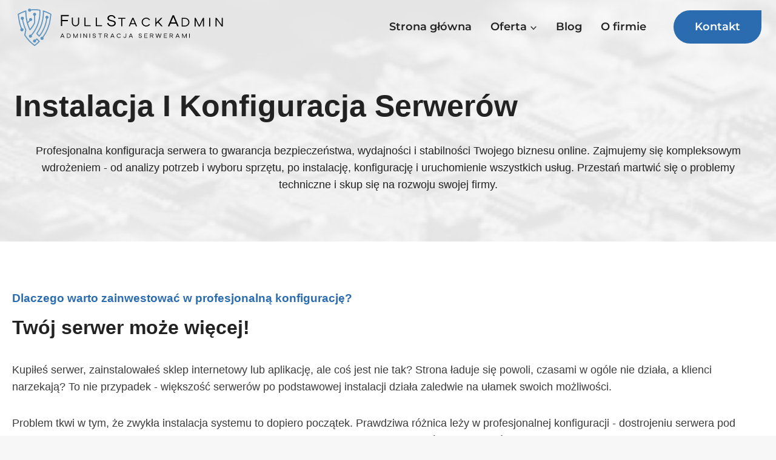

--- FILE ---
content_type: text/html; charset=UTF-8
request_url: https://fullstackadmin.pl/oferta/instalacja-i-konfiguracja-serwerow/
body_size: 22635
content:
<!doctype html>
<html lang="pl-PL" prefix="og: https://ogp.me/ns#" class="no-js" itemtype="https://schema.org/WebPage" itemscope>
<head>
	<meta charset="UTF-8">
	<meta name="viewport" content="width=device-width, initial-scale=1, minimum-scale=1">
	
<!-- Optymalizacja wyszukiwarek według Rank Math - https://rankmath.com/ -->
<title>Instalacja i konfiguracja serwerów - Fullstackadmin.pl</title>
<meta name="description" content="Profesjonalna konfiguracja serwera to gwarancja bezpieczeństwa, wydajności i stabilności Twojego biznesu online. Zajmujemy się kompleksowym wdrożeniem - od"/>
<meta name="robots" content="follow, index, max-snippet:-1, max-video-preview:-1, max-image-preview:large"/>
<link rel="canonical" href="https://fullstackadmin.pl/oferta/instalacja-i-konfiguracja-serwerow/" />
<meta property="og:locale" content="pl_PL" />
<meta property="og:type" content="article" />
<meta property="og:title" content="Instalacja i konfiguracja serwerów - Fullstackadmin.pl" />
<meta property="og:description" content="Profesjonalna konfiguracja serwera to gwarancja bezpieczeństwa, wydajności i stabilności Twojego biznesu online. Zajmujemy się kompleksowym wdrożeniem - od" />
<meta property="og:url" content="https://fullstackadmin.pl/oferta/instalacja-i-konfiguracja-serwerow/" />
<meta property="og:site_name" content="Fullstackadmin.pl" />
<meta property="og:updated_time" content="2026-01-04T18:42:45+01:00" />
<meta name="twitter:card" content="summary_large_image" />
<meta name="twitter:title" content="Instalacja i konfiguracja serwerów - Fullstackadmin.pl" />
<meta name="twitter:description" content="Profesjonalna konfiguracja serwera to gwarancja bezpieczeństwa, wydajności i stabilności Twojego biznesu online. Zajmujemy się kompleksowym wdrożeniem - od" />
<meta name="twitter:label1" content="Czas czytania" />
<meta name="twitter:data1" content="2 minuty" />
<!-- /Wtyczka Rank Math WordPress SEO -->

			<script>document.documentElement.classList.remove( 'no-js' );</script>
			<link rel="alternate" title="oEmbed (JSON)" type="application/json+oembed" href="https://fullstackadmin.pl/wp-json/oembed/1.0/embed?url=https%3A%2F%2Ffullstackadmin.pl%2Foferta%2Finstalacja-i-konfiguracja-serwerow%2F" />
<link rel="alternate" title="oEmbed (XML)" type="text/xml+oembed" href="https://fullstackadmin.pl/wp-json/oembed/1.0/embed?url=https%3A%2F%2Ffullstackadmin.pl%2Foferta%2Finstalacja-i-konfiguracja-serwerow%2F&#038;format=xml" />
<link rel='stylesheet' id='kadence-global-css' href='https://fullstackadmin.pl/wp-content/themes/kadence/assets/css/global.min.css?ver=1.2.28' media='all' />
<style id='kadence-global-inline-css'>
/* Kadence Base CSS */
:root{--global-palette1:#2B6CB0;--global-palette2:#265E9A;--global-palette3:#222222;--global-palette4:#3B3B3B;--global-palette5:#515151;--global-palette6:#626262;--global-palette7:#E1E1E1;--global-palette8:#F7F7F7;--global-palette9:#ffffff;--global-palette9rgb:255, 255, 255;--global-palette-highlight:var(--global-palette1);--global-palette-highlight-alt:#0ecaee;--global-palette-highlight-alt2:var(--global-palette9);--global-palette-btn-bg:var(--global-palette1);--global-palette-btn-bg-hover:#0ecaee;--global-palette-btn:#ffffff;--global-palette-btn-hover:#ffffff;--global-body-font-family:-apple-system,BlinkMacSystemFont,"Segoe UI",Roboto,Oxygen-Sans,Ubuntu,Cantarell,"Helvetica Neue",sans-serif, "Apple Color Emoji", "Segoe UI Emoji", "Segoe UI Symbol";--global-heading-font-family:-apple-system,BlinkMacSystemFont,"Segoe UI",Roboto,Oxygen-Sans,Ubuntu,Cantarell,"Helvetica Neue",sans-serif, "Apple Color Emoji", "Segoe UI Emoji", "Segoe UI Symbol";--global-primary-nav-font-family:Montserrat, sans-serif;--global-fallback-font:sans-serif;--global-display-fallback-font:sans-serif;--global-content-width:1290px;--global-content-wide-width:calc(1290px + 230px);--global-content-narrow-width:842px;--global-content-edge-padding:1.5rem;--global-content-boxed-padding:2rem;--global-calc-content-width:calc(1290px - var(--global-content-edge-padding) - var(--global-content-edge-padding) );--wp--style--global--content-size:var(--global-calc-content-width);}.wp-site-blocks{--global-vw:calc( 100vw - ( 0.5 * var(--scrollbar-offset)));}body{background:var(--global-palette8);}body, input, select, optgroup, textarea{font-style:normal;font-weight:400;font-size:18px;line-height:1.6;font-family:var(--global-body-font-family);color:var(--global-palette4);}.content-bg, body.content-style-unboxed .site{background:var(--global-palette9);}h1,h2,h3,h4,h5,h6{font-family:var(--global-heading-font-family);}h1{font-style:normal;font-weight:700;font-size:50px;line-height:1.4;text-transform:capitalize;color:var(--global-palette3);}h2{font-style:normal;font-weight:700;font-size:32px;line-height:1.5;color:var(--global-palette3);}h3{font-style:normal;font-weight:600;font-size:19px;line-height:1.5;text-transform:none;color:#2b6cb0;}h4{font-style:normal;font-weight:700;font-size:24px;line-height:1.5;color:var(--global-palette3);}h5{font-style:normal;font-weight:700;font-size:22px;line-height:1.5;color:var(--global-palette3);}h6{font-style:normal;font-weight:600;font-size:19px;line-height:1.5;text-transform:capitalize;color:var(--global-palette1);}@media all and (max-width: 1024px){h1{font-size:45px;}}@media all and (max-width: 767px){h1{font-size:36px;}}.entry-hero .kadence-breadcrumbs{max-width:1290px;}.site-container, .site-header-row-layout-contained, .site-footer-row-layout-contained, .entry-hero-layout-contained, .comments-area, .alignfull > .wp-block-cover__inner-container, .alignwide > .wp-block-cover__inner-container{max-width:var(--global-content-width);}.content-width-narrow .content-container.site-container, .content-width-narrow .hero-container.site-container{max-width:var(--global-content-narrow-width);}@media all and (min-width: 1520px){.wp-site-blocks .content-container  .alignwide{margin-left:-115px;margin-right:-115px;width:unset;max-width:unset;}}@media all and (min-width: 1102px){.content-width-narrow .wp-site-blocks .content-container .alignwide{margin-left:-130px;margin-right:-130px;width:unset;max-width:unset;}}.content-style-boxed .wp-site-blocks .entry-content .alignwide{margin-left:calc( -1 * var( --global-content-boxed-padding ) );margin-right:calc( -1 * var( --global-content-boxed-padding ) );}.content-area{margin-top:5rem;margin-bottom:5rem;}@media all and (max-width: 1024px){.content-area{margin-top:3rem;margin-bottom:3rem;}}@media all and (max-width: 767px){.content-area{margin-top:2rem;margin-bottom:2rem;}}@media all and (max-width: 1024px){:root{--global-content-boxed-padding:2rem;}}@media all and (max-width: 767px){:root{--global-content-boxed-padding:1.5rem;}}.entry-content-wrap{padding:2rem;}@media all and (max-width: 1024px){.entry-content-wrap{padding:2rem;}}@media all and (max-width: 767px){.entry-content-wrap{padding:1.5rem;}}.entry.single-entry{box-shadow:0px 15px 15px -10px rgba(0,0,0,0.05);}.entry.loop-entry{box-shadow:0px 15px 15px -10px rgba(140,202,245,0.18);}.loop-entry .entry-content-wrap{padding:2rem;}@media all and (max-width: 1024px){.loop-entry .entry-content-wrap{padding:2rem;}}@media all and (max-width: 767px){.loop-entry .entry-content-wrap{padding:1.5rem;}}button, .button, .wp-block-button__link, input[type="button"], input[type="reset"], input[type="submit"], .fl-button, .elementor-button-wrapper .elementor-button, .wc-block-components-checkout-place-order-button, .wc-block-cart__submit{font-style:normal;font-weight:600;line-height:1.2;letter-spacing:0em;font-family:Montserrat, sans-serif;text-transform:capitalize;border-radius:100px;padding:17px 35px 17px 35px;box-shadow:0px 0px 0px -7px rgba(0,0,0,0);}.wp-block-button.is-style-outline .wp-block-button__link{padding:17px 35px 17px 35px;}button:hover, button:focus, button:active, .button:hover, .button:focus, .button:active, .wp-block-button__link:hover, .wp-block-button__link:focus, .wp-block-button__link:active, input[type="button"]:hover, input[type="button"]:focus, input[type="button"]:active, input[type="reset"]:hover, input[type="reset"]:focus, input[type="reset"]:active, input[type="submit"]:hover, input[type="submit"]:focus, input[type="submit"]:active, .elementor-button-wrapper .elementor-button:hover, .elementor-button-wrapper .elementor-button:focus, .elementor-button-wrapper .elementor-button:active, .wc-block-cart__submit:hover{box-shadow:0px 15px 25px -7px rgba(0,0,0,0);}.kb-button.kb-btn-global-outline.kb-btn-global-inherit{padding-top:calc(17px - 2px);padding-right:calc(35px - 2px);padding-bottom:calc(17px - 2px);padding-left:calc(35px - 2px);}@media all and (min-width: 1025px){.transparent-header .entry-hero .entry-hero-container-inner{padding-top:80px;}}@media all and (max-width: 1024px){.mobile-transparent-header .entry-hero .entry-hero-container-inner{padding-top:80px;}}@media all and (max-width: 767px){.mobile-transparent-header .entry-hero .entry-hero-container-inner{padding-top:80px;}}.wp-site-blocks .page-title h1{font-style:normal;}.entry-hero.page-hero-section .entry-header{min-height:200px;}.entry-author-style-center{padding-top:var(--global-md-spacing);border-top:1px solid var(--global-gray-500);}.entry-author-style-center .entry-author-avatar, .entry-meta .author-avatar{display:none;}.entry-author-style-normal .entry-author-profile{padding-left:0px;}#comments .comment-meta{margin-left:0px;}.loop-entry.type-post h2.entry-title{font-style:normal;font-size:24px;line-height:1.3;color:var(--global-palette3);}@media all and (max-width: 1024px){.loop-entry.type-post h2.entry-title{font-size:24px;}}
/* Kadence Header CSS */
@media all and (max-width: 1024px){.mobile-transparent-header #masthead{position:absolute;left:0px;right:0px;z-index:100;}.kadence-scrollbar-fixer.mobile-transparent-header #masthead{right:var(--scrollbar-offset,0);}.mobile-transparent-header #masthead, .mobile-transparent-header .site-top-header-wrap .site-header-row-container-inner, .mobile-transparent-header .site-main-header-wrap .site-header-row-container-inner, .mobile-transparent-header .site-bottom-header-wrap .site-header-row-container-inner{background:transparent;}.site-header-row-tablet-layout-fullwidth, .site-header-row-tablet-layout-standard{padding:0px;}}@media all and (min-width: 1025px){.transparent-header #masthead{position:absolute;left:0px;right:0px;z-index:100;}.transparent-header.kadence-scrollbar-fixer #masthead{right:var(--scrollbar-offset,0);}.transparent-header #masthead, .transparent-header .site-top-header-wrap .site-header-row-container-inner, .transparent-header .site-main-header-wrap .site-header-row-container-inner, .transparent-header .site-bottom-header-wrap .site-header-row-container-inner{background:transparent;}}.site-branding a.brand img{max-width:350px;}.site-branding a.brand img.svg-logo-image{width:350px;}@media all and (max-width: 767px){.site-branding a.brand img{max-width:230px;}.site-branding a.brand img.svg-logo-image{width:230px;}}.site-branding{padding:10px 0px 10px 0px;}#masthead, #masthead .kadence-sticky-header.item-is-fixed:not(.item-at-start):not(.site-header-row-container):not(.site-main-header-wrap), #masthead .kadence-sticky-header.item-is-fixed:not(.item-at-start) > .site-header-row-container-inner{background:#ffffff;}.site-main-header-inner-wrap{min-height:80px;}.header-navigation[class*="header-navigation-style-underline"] .header-menu-container.primary-menu-container>ul>li>a:after{width:calc( 100% - 1.7em);}.main-navigation .primary-menu-container > ul > li.menu-item > a{padding-left:calc(1.7em / 2);padding-right:calc(1.7em / 2);padding-top:0.6em;padding-bottom:0.6em;color:var(--global-palette3);}.main-navigation .primary-menu-container > ul > li.menu-item .dropdown-nav-special-toggle{right:calc(1.7em / 2);}.main-navigation .primary-menu-container > ul li.menu-item > a{font-style:normal;font-weight:600;font-size:18px;font-family:var(--global-primary-nav-font-family);}.main-navigation .primary-menu-container > ul > li.menu-item > a:hover{color:var(--global-palette-highlight);}.main-navigation .primary-menu-container > ul > li.menu-item.current-menu-item > a{color:var(--global-palette1);}.header-navigation .header-menu-container ul ul.sub-menu, .header-navigation .header-menu-container ul ul.submenu{background:#222222;box-shadow:0px 2px 13px 0px rgba(0,0,0,0.1);}.header-navigation .header-menu-container ul ul li.menu-item, .header-menu-container ul.menu > li.kadence-menu-mega-enabled > ul > li.menu-item > a{border-bottom:1px solid rgba(255,255,255,0.1);}.header-navigation .header-menu-container ul ul li.menu-item > a{width:300px;padding-top:1em;padding-bottom:1em;color:var(--global-palette9);font-style:normal;font-size:14px;}.header-navigation .header-menu-container ul ul li.menu-item > a:hover{color:var(--global-palette9);background:var(--global-palette1);}.header-navigation .header-menu-container ul ul li.menu-item.current-menu-item > a{color:var(--global-palette9);background:var(--global-palette1);}.mobile-toggle-open-container .menu-toggle-open, .mobile-toggle-open-container .menu-toggle-open:focus{color:var(--global-palette3);padding:0.4em 0.6em 0.4em 0.6em;font-size:14px;}.mobile-toggle-open-container .menu-toggle-open.menu-toggle-style-bordered{border:1px solid currentColor;}.mobile-toggle-open-container .menu-toggle-open .menu-toggle-icon{font-size:30px;}.mobile-toggle-open-container .menu-toggle-open:hover, .mobile-toggle-open-container .menu-toggle-open:focus-visible{color:var(--global-palette-highlight);}.mobile-navigation ul li{font-style:normal;font-weight:600;font-size:18px;line-height:1.2;font-family:Montserrat, sans-serif;}.mobile-navigation ul li a{padding-top:1em;padding-bottom:1em;}.mobile-navigation ul li > a, .mobile-navigation ul li.menu-item-has-children > .drawer-nav-drop-wrap{color:var(--global-palette8);}.mobile-navigation ul li.current-menu-item > a, .mobile-navigation ul li.current-menu-item.menu-item-has-children > .drawer-nav-drop-wrap{color:var(--global-palette-highlight);}.mobile-navigation ul li.menu-item-has-children .drawer-nav-drop-wrap, .mobile-navigation ul li:not(.menu-item-has-children) a{border-bottom:1px solid rgba(255,255,255,0.1);}.mobile-navigation:not(.drawer-navigation-parent-toggle-true) ul li.menu-item-has-children .drawer-nav-drop-wrap button{border-left:1px solid rgba(255,255,255,0.1);}#mobile-drawer .drawer-inner, #mobile-drawer.popup-drawer-layout-fullwidth.popup-drawer-animation-slice .pop-portion-bg, #mobile-drawer.popup-drawer-layout-fullwidth.popup-drawer-animation-slice.pop-animated.show-drawer .drawer-inner{background:var(--global-palette3);}#mobile-drawer .drawer-header .drawer-toggle{padding:0.6em 0.15em 0.6em 0.15em;font-size:24px;}#main-header .header-button{margin:0px 0px 0px 20px;border-radius:30px 0px 30px 30px;border:2px none transparent;box-shadow:0px 0px 0px -7px rgba(0,0,0,0);}#main-header .header-button:hover{box-shadow:0px 15px 25px -7px rgba(0,0,0,0);}
/* Kadence Footer CSS */
#colophon{background:var(--global-palette8);}.site-middle-footer-wrap .site-footer-row-container-inner{border-top:1px solid #d2e8eb;}.site-middle-footer-inner-wrap{padding-top:30px;padding-bottom:30px;grid-column-gap:30px;grid-row-gap:30px;}.site-middle-footer-inner-wrap .widget{margin-bottom:30px;}.site-middle-footer-inner-wrap .site-footer-section:not(:last-child):after{border-right:1px none #d2e8eb;right:calc(-30px / 2);}@media all and (max-width: 767px){.site-middle-footer-inner-wrap{grid-column-gap:20px;grid-row-gap:20px;}.site-middle-footer-inner-wrap .site-footer-section:not(:last-child):after{right:calc(-20px / 2);}}.site-bottom-footer-wrap .site-footer-row-container-inner{border-top:1px solid #d2e8eb;}.site-bottom-footer-inner-wrap{padding-top:10px;padding-bottom:10px;grid-column-gap:0px;}.site-bottom-footer-inner-wrap .widget{margin-bottom:0px;}.site-bottom-footer-inner-wrap .site-footer-section:not(:last-child):after{right:calc(-0px / 2);}#colophon .footer-html{margin:0px 0px 0px 0px;}
/*# sourceURL=kadence-global-inline-css */
</style>
<link rel='stylesheet' id='kadence-header-css' href='https://fullstackadmin.pl/wp-content/themes/kadence/assets/css/header.min.css?ver=1.2.28' media='all' />
<link rel='stylesheet' id='kadence-content-css' href='https://fullstackadmin.pl/wp-content/themes/kadence/assets/css/content.min.css?ver=1.2.28' media='all' />
<link rel='stylesheet' id='kadence-footer-css' href='https://fullstackadmin.pl/wp-content/themes/kadence/assets/css/footer.min.css?ver=1.2.28' media='all' />
<link rel='stylesheet' id='kadence-blocks-rowlayout-css' href='https://fullstackadmin.pl/wp-content/plugins/kadence-blocks/dist/style-blocks-rowlayout.css?ver=3.5.29' media='all' />
<link rel='stylesheet' id='kadence-blocks-column-css' href='https://fullstackadmin.pl/wp-content/plugins/kadence-blocks/dist/style-blocks-column.css?ver=3.5.29' media='all' />
<style id='kadence-blocks-advancedheading-inline-css'>
.wp-block-kadence-advancedheading mark{background:transparent;border-style:solid;border-width:0}.wp-block-kadence-advancedheading mark.kt-highlight{color:#f76a0c;}.kb-adv-heading-icon{display: inline-flex;justify-content: center;align-items: center;} .is-layout-constrained > .kb-advanced-heading-link {display: block;}.single-content .kadence-advanced-heading-wrapper h1, .single-content .kadence-advanced-heading-wrapper h2, .single-content .kadence-advanced-heading-wrapper h3, .single-content .kadence-advanced-heading-wrapper h4, .single-content .kadence-advanced-heading-wrapper h5, .single-content .kadence-advanced-heading-wrapper h6 {margin: 1.5em 0 .5em;}.single-content .kadence-advanced-heading-wrapper+* { margin-top:0;}.kb-screen-reader-text{position:absolute;width:1px;height:1px;padding:0;margin:-1px;overflow:hidden;clip:rect(0,0,0,0);}
/*# sourceURL=kadence-blocks-advancedheading-inline-css */
</style>
<link rel='stylesheet' id='kadence-blocks-icon-css' href='https://fullstackadmin.pl/wp-content/plugins/kadence-blocks/dist/style-blocks-icon.css?ver=3.5.29' media='all' />
<link rel='stylesheet' id='kadence-blocks-image-css' href='https://fullstackadmin.pl/wp-content/plugins/kadence-blocks/dist/style-blocks-image.css?ver=3.5.29' media='all' />
<link rel='stylesheet' id='kadence-blocks-advancedbtn-css' href='https://fullstackadmin.pl/wp-content/plugins/kadence-blocks/dist/style-blocks-advancedbtn.css?ver=3.5.29' media='all' />
<link rel='stylesheet' id='kadence-blocks-iconlist-css' href='https://fullstackadmin.pl/wp-content/plugins/kadence-blocks/dist/style-blocks-iconlist.css?ver=3.5.29' media='all' />
<link rel='stylesheet' id='kadence-blocks-accordion-css' href='https://fullstackadmin.pl/wp-content/plugins/kadence-blocks/dist/style-blocks-accordion.css?ver=3.5.29' media='all' />
<link rel='stylesheet' id='kadence-rankmath-css' href='https://fullstackadmin.pl/wp-content/themes/kadence/assets/css/rankmath.min.css?ver=1.2.28' media='all' />
<style id='kadence-blocks-global-variables-inline-css'>
:root {--global-kb-font-size-sm:clamp(0.8rem, 0.73rem + 0.217vw, 0.9rem);--global-kb-font-size-md:clamp(1.1rem, 0.995rem + 0.326vw, 1.25rem);--global-kb-font-size-lg:clamp(1.75rem, 1.576rem + 0.543vw, 2rem);--global-kb-font-size-xl:clamp(2.25rem, 1.728rem + 1.63vw, 3rem);--global-kb-font-size-xxl:clamp(2.5rem, 1.456rem + 3.26vw, 4rem);--global-kb-font-size-xxxl:clamp(2.75rem, 0.489rem + 7.065vw, 6rem);}
/*# sourceURL=kadence-blocks-global-variables-inline-css */
</style>
<style id='kadence_blocks_css-inline-css'>
.kb-row-layout-id796_14285f-55 > .kt-row-column-wrap{max-width:var( --global-content-width, 1290px );padding-left:var(--global-content-edge-padding);padding-right:var(--global-content-edge-padding);padding-top:140px;padding-bottom:80px;grid-template-columns:minmax(0, 1fr);}.kb-row-layout-id796_14285f-55 > .kt-row-layout-overlay{opacity:0.07;background-image:url('https://fullstackadmin.pl/wp-content/uploads/2025/07/detailed-black-and-white-close-up-of-a-circuit-board-with-microchips-highlighting-electronic-components.-6477208-300x200.jpg');background-size:cover;background-position:48% 56.99999999999999%;background-attachment:scroll;background-repeat:no-repeat;mix-blend-mode:normal;}@media all and (max-width: 1024px){.kb-row-layout-id796_14285f-55 > .kt-row-column-wrap{padding-top:80px;padding-bottom:80px;}}@media all and (max-width: 767px){.kb-row-layout-id796_14285f-55 > .kt-row-column-wrap{padding-top:80px;padding-right:20px;padding-bottom:40px;padding-left:20px;grid-template-columns:minmax(0, 1fr);}}.kadence-column796_69f0ee-41 > .kt-inside-inner-col{column-gap:var(--global-kb-gap-sm, 1rem);}.kadence-column796_69f0ee-41 > .kt-inside-inner-col{flex-direction:column;}.kadence-column796_69f0ee-41 > .kt-inside-inner-col > .aligncenter{width:100%;}@media all and (max-width: 1024px){.kadence-column796_69f0ee-41 > .kt-inside-inner-col{padding-top:0px;padding-right:0px;padding-bottom:0px;padding-left:0px;flex-direction:column;justify-content:center;}}@media all and (max-width: 767px){.kadence-column796_69f0ee-41 > .kt-inside-inner-col{flex-direction:column;justify-content:center;}}.wp-block-kadence-advancedheading.kt-adv-heading796_fd4dca-c4, .wp-block-kadence-advancedheading.kt-adv-heading796_fd4dca-c4[data-kb-block="kb-adv-heading796_fd4dca-c4"]{padding-right:0px;padding-left:0px;text-align:center;}.wp-block-kadence-advancedheading.kt-adv-heading796_fd4dca-c4 mark.kt-highlight, .wp-block-kadence-advancedheading.kt-adv-heading796_fd4dca-c4[data-kb-block="kb-adv-heading796_fd4dca-c4"] mark.kt-highlight{-webkit-box-decoration-break:clone;box-decoration-break:clone;}@media all and (max-width: 767px){.wp-block-kadence-advancedheading.kt-adv-heading796_fd4dca-c4, .wp-block-kadence-advancedheading.kt-adv-heading796_fd4dca-c4[data-kb-block="kb-adv-heading796_fd4dca-c4"]{padding-right:0px;padding-left:0px;}}.kb-row-layout-id796_26ddf8-f1 > .kt-row-column-wrap{max-width:var( --global-content-width, 1290px );padding-left:var(--global-content-edge-padding);padding-right:var(--global-content-edge-padding);padding-top:80px;padding-right:20px;padding-bottom:80px;padding-left:20px;grid-template-columns:minmax(0, 1fr);}@media all and (max-width: 1024px){.kb-row-layout-id796_26ddf8-f1 > .kt-row-column-wrap{padding-top:60px;padding-right:50px;padding-bottom:60px;padding-left:50px;}}@media all and (max-width: 767px){.kb-row-layout-id796_26ddf8-f1 > .kt-row-column-wrap{padding-top:40px;padding-right:20px;padding-bottom:40px;padding-left:20px;grid-template-columns:minmax(0, 1fr);}}.kadence-column796_51c925-7e > .kt-inside-inner-col{display:flex;}.kadence-column796_51c925-7e > .kt-inside-inner-col{column-gap:var(--global-kb-gap-sm, 1rem);}.kadence-column796_51c925-7e > .kt-inside-inner-col{flex-direction:column;justify-content:center;}.kadence-column796_51c925-7e > .kt-inside-inner-col > .aligncenter{width:100%;}.kt-row-column-wrap > .kadence-column796_51c925-7e{align-self:center;}.kt-inner-column-height-full:not(.kt-has-1-columns) > .wp-block-kadence-column.kadence-column796_51c925-7e{align-self:auto;}.kt-inner-column-height-full:not(.kt-has-1-columns) > .wp-block-kadence-column.kadence-column796_51c925-7e > .kt-inside-inner-col{flex-direction:column;justify-content:center;}@media all and (max-width: 1024px){.kt-row-column-wrap > .kadence-column796_51c925-7e{align-self:center;}}@media all and (max-width: 1024px){.kt-inner-column-height-full:not(.kt-has-1-columns) > .wp-block-kadence-column.kadence-column796_51c925-7e{align-self:auto;}}@media all and (max-width: 1024px){.kt-inner-column-height-full:not(.kt-has-1-columns) > .wp-block-kadence-column.kadence-column796_51c925-7e > .kt-inside-inner-col{flex-direction:column;justify-content:center;}}@media all and (max-width: 1024px){.kadence-column796_51c925-7e > .kt-inside-inner-col{flex-direction:column;justify-content:center;}}@media all and (max-width: 1024px){.kadence-column796_51c925-7e, .kt-inside-inner-col > .kadence-column796_51c925-7e:not(.specificity){margin-right:0px;margin-left:0px;}}@media all and (max-width: 767px){.kt-row-column-wrap > .kadence-column796_51c925-7e{align-self:center;}.kt-inner-column-height-full:not(.kt-has-1-columns) > .wp-block-kadence-column.kadence-column796_51c925-7e{align-self:auto;}.kt-inner-column-height-full:not(.kt-has-1-columns) > .wp-block-kadence-column.kadence-column796_51c925-7e > .kt-inside-inner-col{flex-direction:column;justify-content:center;}.kadence-column796_51c925-7e > .kt-inside-inner-col{flex-direction:column;justify-content:center;}.kadence-column796_51c925-7e, .kt-inside-inner-col > .kadence-column796_51c925-7e:not(.specificity){margin-top:0px;margin-right:0px;margin-left:0px;}}.wp-block-kadence-advancedheading.kt-adv-heading796_a735c4-04, .wp-block-kadence-advancedheading.kt-adv-heading796_a735c4-04[data-kb-block="kb-adv-heading796_a735c4-04"]{text-transform:none;}.wp-block-kadence-advancedheading.kt-adv-heading796_a735c4-04 mark.kt-highlight, .wp-block-kadence-advancedheading.kt-adv-heading796_a735c4-04[data-kb-block="kb-adv-heading796_a735c4-04"] mark.kt-highlight{-webkit-box-decoration-break:clone;box-decoration-break:clone;}@media all and (max-width: 1024px){.wp-block-kadence-advancedheading.kt-adv-heading796_a735c4-04, .wp-block-kadence-advancedheading.kt-adv-heading796_a735c4-04[data-kb-block="kb-adv-heading796_a735c4-04"]{text-align:center!important;}}@media all and (max-width: 767px){.wp-block-kadence-advancedheading.kt-adv-heading796_a735c4-04, .wp-block-kadence-advancedheading.kt-adv-heading796_a735c4-04[data-kb-block="kb-adv-heading796_a735c4-04"]{text-align:center!important;}}.wp-block-kadence-advancedheading.kt-adv-heading796_9d4766-39 mark.kt-highlight, .wp-block-kadence-advancedheading.kt-adv-heading796_9d4766-39[data-kb-block="kb-adv-heading796_9d4766-39"] mark.kt-highlight{-webkit-box-decoration-break:clone;box-decoration-break:clone;}@media all and (max-width: 1024px){.wp-block-kadence-advancedheading.kt-adv-heading796_9d4766-39, .wp-block-kadence-advancedheading.kt-adv-heading796_9d4766-39[data-kb-block="kb-adv-heading796_9d4766-39"]{text-align:center!important;}}@media all and (max-width: 767px){.wp-block-kadence-advancedheading.kt-adv-heading796_9d4766-39, .wp-block-kadence-advancedheading.kt-adv-heading796_9d4766-39[data-kb-block="kb-adv-heading796_9d4766-39"]{text-align:center!important;}}.kadence-column796_d945cc-d2 > .kt-inside-inner-col{display:flex;}.kadence-column796_d945cc-d2 > .kt-inside-inner-col{column-gap:var(--global-kb-gap-sm, 1rem);}.kadence-column796_d945cc-d2 > .kt-inside-inner-col{flex-direction:column;justify-content:center;}.kadence-column796_d945cc-d2 > .kt-inside-inner-col > .aligncenter{width:100%;}.kt-row-column-wrap > .kadence-column796_d945cc-d2{align-self:center;}.kt-inner-column-height-full:not(.kt-has-1-columns) > .wp-block-kadence-column.kadence-column796_d945cc-d2{align-self:auto;}.kt-inner-column-height-full:not(.kt-has-1-columns) > .wp-block-kadence-column.kadence-column796_d945cc-d2 > .kt-inside-inner-col{flex-direction:column;justify-content:center;}@media all and (max-width: 1024px){.kt-row-column-wrap > .kadence-column796_d945cc-d2{align-self:center;}}@media all and (max-width: 1024px){.kt-inner-column-height-full:not(.kt-has-1-columns) > .wp-block-kadence-column.kadence-column796_d945cc-d2{align-self:auto;}}@media all and (max-width: 1024px){.kt-inner-column-height-full:not(.kt-has-1-columns) > .wp-block-kadence-column.kadence-column796_d945cc-d2 > .kt-inside-inner-col{flex-direction:column;justify-content:center;}}@media all and (max-width: 1024px){.kadence-column796_d945cc-d2 > .kt-inside-inner-col{flex-direction:column;justify-content:center;}}@media all and (max-width: 767px){.kt-row-column-wrap > .kadence-column796_d945cc-d2{align-self:center;}.kt-inner-column-height-full:not(.kt-has-1-columns) > .wp-block-kadence-column.kadence-column796_d945cc-d2{align-self:auto;}.kt-inner-column-height-full:not(.kt-has-1-columns) > .wp-block-kadence-column.kadence-column796_d945cc-d2 > .kt-inside-inner-col{flex-direction:column;justify-content:center;}.kadence-column796_d945cc-d2 > .kt-inside-inner-col{flex-direction:column;justify-content:center;}.kadence-column796_d945cc-d2, .kt-inside-inner-col > .kadence-column796_d945cc-d2:not(.specificity){margin-right:0px;margin-left:0px;}}.kb-row-layout-id796_1996ce-6e > .kt-row-column-wrap{max-width:var( --global-content-width, 1290px );padding-left:var(--global-content-edge-padding);padding-right:var(--global-content-edge-padding);padding-top:80px;padding-right:20px;padding-bottom:80px;padding-left:20px;}.kb-row-layout-id796_1996ce-6e > .kt-row-column-wrap > div:not(.added-for-specificity){grid-column:initial;}.kb-row-layout-id796_1996ce-6e > .kt-row-column-wrap{grid-template-columns:repeat(3, minmax(0, 1fr));}@media all and (max-width: 1024px){.kb-row-layout-id796_1996ce-6e > .kt-row-column-wrap{padding-top:60px;padding-right:50px;padding-bottom:60px;padding-left:50px;}}@media all and (max-width: 767px){.kb-row-layout-id796_1996ce-6e > .kt-row-column-wrap{padding-top:40px;padding-right:20px;padding-bottom:40px;padding-left:20px;grid-template-columns:minmax(0, 1fr);}.kb-row-layout-id796_1996ce-6e > .kt-row-column-wrap > div:not(.added-for-specificity){grid-column:initial;}}.kadence-column796_865bc2-bc > .kt-inside-inner-col{padding-top:35px;padding-right:40px;padding-bottom:40px;padding-left:40px;}.kadence-column796_865bc2-bc > .kt-inside-inner-col,.kadence-column796_865bc2-bc > .kt-inside-inner-col:before{border-top-left-radius:0px;border-top-right-radius:300px;border-bottom-right-radius:300px;border-bottom-left-radius:300px;}.kadence-column796_865bc2-bc > .kt-inside-inner-col{column-gap:var(--global-kb-gap-sm, 1rem);}.kadence-column796_865bc2-bc > .kt-inside-inner-col{flex-direction:column;}.kadence-column796_865bc2-bc > .kt-inside-inner-col > .aligncenter{width:100%;}.kadence-column796_865bc2-bc > .kt-inside-inner-col{background-color:var(--global-palette9, #ffffff);}.kadence-column796_865bc2-bc, .kt-inside-inner-col > .kadence-column796_865bc2-bc:not(.specificity){margin-right:20px;}@media all and (max-width: 1024px){.kadence-column796_865bc2-bc > .kt-inside-inner-col{flex-direction:column;justify-content:center;}}@media all and (max-width: 1024px){.kadence-column796_865bc2-bc, .kt-inside-inner-col > .kadence-column796_865bc2-bc:not(.specificity){margin-right:0px;margin-left:0px;}}@media all and (max-width: 767px){.kadence-column796_865bc2-bc > .kt-inside-inner-col{flex-direction:column;justify-content:center;}.kadence-column796_865bc2-bc, .kt-inside-inner-col > .kadence-column796_865bc2-bc:not(.specificity){margin-right:0px;margin-left:0px;}}.kt-svg-item-796_eae365-09 .kb-svg-icon-wrap, .kt-svg-style-stacked.kt-svg-item-796_eae365-09 .kb-svg-icon-wrap{color:#ffffff;font-size:24px;background:var(--global-palette1, #3182CE);border-width:0px;border-radius:50%;padding-top:17px;padding-right:17px;padding-bottom:17px;padding-left:17px;}.kt-svg-item-796_eae365-09:hover .kb-svg-icon-wrap{background:var(--global-palette1, #3182CE);}.kt-svg-item-796_eae365-09:hover .kb-svg-icon-wrap{color:#ffffff;}.wp-block-kadence-advancedheading.kt-adv-heading796_63b9e3-af, .wp-block-kadence-advancedheading.kt-adv-heading796_63b9e3-af[data-kb-block="kb-adv-heading796_63b9e3-af"]{padding-top:0px;margin-top:10px;text-align:center;}.wp-block-kadence-advancedheading.kt-adv-heading796_63b9e3-af mark.kt-highlight, .wp-block-kadence-advancedheading.kt-adv-heading796_63b9e3-af[data-kb-block="kb-adv-heading796_63b9e3-af"] mark.kt-highlight{-webkit-box-decoration-break:clone;box-decoration-break:clone;}.wp-block-kadence-advancedheading.kt-adv-heading796_750824-46, .wp-block-kadence-advancedheading.kt-adv-heading796_750824-46[data-kb-block="kb-adv-heading796_750824-46"]{text-align:center;}.wp-block-kadence-advancedheading.kt-adv-heading796_750824-46 mark.kt-highlight, .wp-block-kadence-advancedheading.kt-adv-heading796_750824-46[data-kb-block="kb-adv-heading796_750824-46"] mark.kt-highlight{-webkit-box-decoration-break:clone;box-decoration-break:clone;}.kadence-column796_d92354-94 > .kt-inside-inner-col{padding-top:35px;padding-right:40px;padding-bottom:40px;padding-left:40px;}.kadence-column796_d92354-94 > .kt-inside-inner-col,.kadence-column796_d92354-94 > .kt-inside-inner-col:before{border-top-left-radius:0px;border-top-right-radius:300px;border-bottom-right-radius:300px;border-bottom-left-radius:300px;}.kadence-column796_d92354-94 > .kt-inside-inner-col{column-gap:var(--global-kb-gap-sm, 1rem);}.kadence-column796_d92354-94 > .kt-inside-inner-col{flex-direction:column;}.kadence-column796_d92354-94 > .kt-inside-inner-col > .aligncenter{width:100%;}.kadence-column796_d92354-94 > .kt-inside-inner-col{background-color:var(--global-palette9, #ffffff);}.kadence-column796_d92354-94, .kt-inside-inner-col > .kadence-column796_d92354-94:not(.specificity){margin-right:10px;margin-left:10px;}@media all and (max-width: 1024px){.kadence-column796_d92354-94 > .kt-inside-inner-col{flex-direction:column;justify-content:center;}}@media all and (max-width: 1024px){.kadence-column796_d92354-94, .kt-inside-inner-col > .kadence-column796_d92354-94:not(.specificity){margin-right:0px;margin-left:0px;}}@media all and (max-width: 767px){.kadence-column796_d92354-94 > .kt-inside-inner-col{flex-direction:column;justify-content:center;}.kadence-column796_d92354-94, .kt-inside-inner-col > .kadence-column796_d92354-94:not(.specificity){margin-right:0px;margin-left:0px;}}.kt-svg-item-796_86f662-6e .kb-svg-icon-wrap, .kt-svg-style-stacked.kt-svg-item-796_86f662-6e .kb-svg-icon-wrap{color:#ffffff;font-size:24px;background:var(--global-palette1, #3182CE);border-width:0px;border-radius:50%;padding-top:17px;padding-right:17px;padding-bottom:17px;padding-left:17px;}.kt-svg-item-796_86f662-6e:hover .kb-svg-icon-wrap{background:var(--global-palette1, #3182CE);}.kt-svg-item-796_86f662-6e:hover .kb-svg-icon-wrap{color:#ffffff;}.wp-block-kadence-advancedheading.kt-adv-heading796_ac693f-12, .wp-block-kadence-advancedheading.kt-adv-heading796_ac693f-12[data-kb-block="kb-adv-heading796_ac693f-12"]{padding-top:0px;margin-top:10px;text-align:center;}.wp-block-kadence-advancedheading.kt-adv-heading796_ac693f-12 mark.kt-highlight, .wp-block-kadence-advancedheading.kt-adv-heading796_ac693f-12[data-kb-block="kb-adv-heading796_ac693f-12"] mark.kt-highlight{-webkit-box-decoration-break:clone;box-decoration-break:clone;}.wp-block-kadence-advancedheading.kt-adv-heading796_f4a93b-d7, .wp-block-kadence-advancedheading.kt-adv-heading796_f4a93b-d7[data-kb-block="kb-adv-heading796_f4a93b-d7"]{text-align:center;}.wp-block-kadence-advancedheading.kt-adv-heading796_f4a93b-d7 mark.kt-highlight, .wp-block-kadence-advancedheading.kt-adv-heading796_f4a93b-d7[data-kb-block="kb-adv-heading796_f4a93b-d7"] mark.kt-highlight{-webkit-box-decoration-break:clone;box-decoration-break:clone;}.kadence-column796_4b7dfb-70 > .kt-inside-inner-col{padding-top:35px;padding-right:40px;padding-bottom:40px;padding-left:40px;}.kadence-column796_4b7dfb-70 > .kt-inside-inner-col,.kadence-column796_4b7dfb-70 > .kt-inside-inner-col:before{border-top-left-radius:0px;border-top-right-radius:300px;border-bottom-right-radius:300px;border-bottom-left-radius:300px;}.kadence-column796_4b7dfb-70 > .kt-inside-inner-col{column-gap:var(--global-kb-gap-sm, 1rem);}.kadence-column796_4b7dfb-70 > .kt-inside-inner-col{flex-direction:column;}.kadence-column796_4b7dfb-70 > .kt-inside-inner-col > .aligncenter{width:100%;}.kadence-column796_4b7dfb-70 > .kt-inside-inner-col{background-color:var(--global-palette9, #ffffff);}.kadence-column796_4b7dfb-70, .kt-inside-inner-col > .kadence-column796_4b7dfb-70:not(.specificity){margin-right:0px;margin-left:20px;}@media all and (max-width: 1024px){.kadence-column796_4b7dfb-70 > .kt-inside-inner-col{flex-direction:column;justify-content:center;}}@media all and (max-width: 1024px){.kadence-column796_4b7dfb-70, .kt-inside-inner-col > .kadence-column796_4b7dfb-70:not(.specificity){margin-right:0px;margin-left:0px;}}@media all and (max-width: 767px){.kadence-column796_4b7dfb-70 > .kt-inside-inner-col{flex-direction:column;justify-content:center;}.kadence-column796_4b7dfb-70, .kt-inside-inner-col > .kadence-column796_4b7dfb-70:not(.specificity){margin-right:0px;margin-left:0px;}}.kt-svg-item-796_81d375-f4 .kb-svg-icon-wrap, .kt-svg-style-stacked.kt-svg-item-796_81d375-f4 .kb-svg-icon-wrap{color:#ffffff;font-size:24px;background:var(--global-palette1, #3182CE);border-width:0px;border-radius:50%;padding-top:17px;padding-right:17px;padding-bottom:17px;padding-left:17px;}.kt-svg-item-796_81d375-f4:hover .kb-svg-icon-wrap{background:var(--global-palette1, #3182CE);}.kt-svg-item-796_81d375-f4:hover .kb-svg-icon-wrap{color:#ffffff;}.wp-block-kadence-advancedheading.kt-adv-heading796_500728-2a, .wp-block-kadence-advancedheading.kt-adv-heading796_500728-2a[data-kb-block="kb-adv-heading796_500728-2a"]{padding-top:0px;margin-top:10px;text-align:center;}.wp-block-kadence-advancedheading.kt-adv-heading796_500728-2a mark.kt-highlight, .wp-block-kadence-advancedheading.kt-adv-heading796_500728-2a[data-kb-block="kb-adv-heading796_500728-2a"] mark.kt-highlight{-webkit-box-decoration-break:clone;box-decoration-break:clone;}.wp-block-kadence-advancedheading.kt-adv-heading796_d74c49-31, .wp-block-kadence-advancedheading.kt-adv-heading796_d74c49-31[data-kb-block="kb-adv-heading796_d74c49-31"]{text-align:center;}.wp-block-kadence-advancedheading.kt-adv-heading796_d74c49-31 mark.kt-highlight, .wp-block-kadence-advancedheading.kt-adv-heading796_d74c49-31[data-kb-block="kb-adv-heading796_d74c49-31"] mark.kt-highlight{-webkit-box-decoration-break:clone;box-decoration-break:clone;}.kb-row-layout-id796_2a77a3-c2 > .kt-row-column-wrap{max-width:var( --global-content-width, 1290px );padding-left:var(--global-content-edge-padding);padding-right:var(--global-content-edge-padding);padding-top:80px;padding-right:20px;padding-bottom:80px;padding-left:20px;grid-template-columns:minmax(0, calc(40% - ((var(--kb-default-row-gutter, var(--global-row-gutter-md, 2rem)) * 1 )/2)))minmax(0, calc(60% - ((var(--kb-default-row-gutter, var(--global-row-gutter-md, 2rem)) * 1 )/2)));}@media all and (max-width: 1024px){.kb-row-layout-id796_2a77a3-c2 > .kt-row-column-wrap{padding-top:80px;padding-right:0px;padding-bottom:80px;padding-left:0px;grid-template-columns:minmax(0, 1fr);}}@media all and (max-width: 1024px){.kb-row-layout-id796_2a77a3-c2 > .kt-row-column-wrap > .wp-block-kadence-column:nth-child(1 of *:not(style)){order:2;}}@media all and (max-width: 1024px){.kb-row-layout-id796_2a77a3-c2 > .kt-row-column-wrap > .wp-block-kadence-column:nth-child(2 of *:not(style)){order:1;}}@media all and (max-width: 1024px){.kb-row-layout-id796_2a77a3-c2 > .kt-row-column-wrap > .wp-block-kadence-column:nth-child(3 of *:not(style)){order:12;}}@media all and (max-width: 1024px){.kb-row-layout-id796_2a77a3-c2 > .kt-row-column-wrap > .wp-block-kadence-column:nth-child(4 of *:not(style)){order:11;}}@media all and (max-width: 1024px){.kb-row-layout-id796_2a77a3-c2 > .kt-row-column-wrap > .wp-block-kadence-column:nth-child(5 of *:not(style)){order:22;}}@media all and (max-width: 1024px){.kb-row-layout-id796_2a77a3-c2 > .kt-row-column-wrap > .wp-block-kadence-column:nth-child(6 of *:not(style)){order:21;}}@media all and (max-width: 1024px){.kb-row-layout-id796_2a77a3-c2 > .kt-row-column-wrap > .wp-block-kadence-column:nth-child(7 of *:not(style)){order:32;}}@media all and (max-width: 1024px){.kb-row-layout-id796_2a77a3-c2 > .kt-row-column-wrap > .wp-block-kadence-column:nth-child(8 of *:not(style)){order:31;}}@media all and (max-width: 767px){.kb-row-layout-id796_2a77a3-c2 > .kt-row-column-wrap{padding-top:40px;padding-right:0px;padding-bottom:40px;padding-left:0px;grid-template-columns:minmax(0, 1fr);}.kb-row-layout-id796_2a77a3-c2 > .kt-row-column-wrap > .wp-block-kadence-column:nth-child(1 of *:not(style)){order:2;}.kb-row-layout-id796_2a77a3-c2 > .kt-row-column-wrap > .wp-block-kadence-column:nth-child(2 of *:not(style)){order:1;}.kb-row-layout-id796_2a77a3-c2 > .kt-row-column-wrap > .wp-block-kadence-column:nth-child(3 of *:not(style)){order:12;}.kb-row-layout-id796_2a77a3-c2 > .kt-row-column-wrap > .wp-block-kadence-column:nth-child(4 of *:not(style)){order:11;}.kb-row-layout-id796_2a77a3-c2 > .kt-row-column-wrap > .wp-block-kadence-column:nth-child(5 of *:not(style)){order:22;}.kb-row-layout-id796_2a77a3-c2 > .kt-row-column-wrap > .wp-block-kadence-column:nth-child(6 of *:not(style)){order:21;}.kb-row-layout-id796_2a77a3-c2 > .kt-row-column-wrap > .wp-block-kadence-column:nth-child(7 of *:not(style)){order:32;}.kb-row-layout-id796_2a77a3-c2 > .kt-row-column-wrap > .wp-block-kadence-column:nth-child(8 of *:not(style)){order:31;}}.kadence-column796_65c9e2-b1 > .kt-inside-inner-col{padding-top:0px;padding-right:0px;padding-bottom:0px;padding-left:0px;}.kadence-column796_65c9e2-b1 > .kt-inside-inner-col{column-gap:var(--global-kb-gap-sm, 1rem);}.kadence-column796_65c9e2-b1 > .kt-inside-inner-col{flex-direction:column;}.kadence-column796_65c9e2-b1 > .kt-inside-inner-col > .aligncenter{width:100%;}.kadence-column796_65c9e2-b1, .kt-inside-inner-col > .kadence-column796_65c9e2-b1:not(.specificity){margin-top:0px;margin-right:0px;margin-bottom:0px;margin-left:0px;}@media all and (max-width: 1024px){.kadence-column796_65c9e2-b1 > .kt-inside-inner-col{padding-right:150px;padding-left:150px;flex-direction:column;justify-content:center;}}@media all and (max-width: 767px){.kadence-column796_65c9e2-b1 > .kt-inside-inner-col{padding-top:0px;padding-right:20px;padding-bottom:20px;padding-left:20px;flex-direction:column;justify-content:center;}.kadence-column796_65c9e2-b1, .kt-inside-inner-col > .kadence-column796_65c9e2-b1:not(.specificity){margin-right:0px;margin-left:0px;}}.kb-image796_8b6ddf-e5 .kb-image-has-overlay:after{opacity:0.3;border-top-left-radius:5px;border-top-right-radius:5px;border-bottom-right-radius:5px;border-bottom-left-radius:5px;}.kb-image796_8b6ddf-e5 img.kb-img, .kb-image796_8b6ddf-e5 .kb-img img{border-top-left-radius:5px;border-top-right-radius:5px;border-bottom-right-radius:5px;border-bottom-left-radius:5px;}.kadence-column796_defe3c-96 > .kt-inside-inner-col{display:flex;}.kadence-column796_defe3c-96 > .kt-inside-inner-col{padding-top:0px;padding-right:0px;padding-bottom:0px;padding-left:0px;}.kadence-column796_defe3c-96 > .kt-inside-inner-col,.kadence-column796_defe3c-96 > .kt-inside-inner-col:before{border-top-left-radius:5px;border-top-right-radius:5px;border-bottom-right-radius:5px;border-bottom-left-radius:5px;}.kadence-column796_defe3c-96 > .kt-inside-inner-col{column-gap:var(--global-kb-gap-sm, 1rem);}.kadence-column796_defe3c-96 > .kt-inside-inner-col{flex-direction:column;justify-content:center;}.kadence-column796_defe3c-96 > .kt-inside-inner-col > .aligncenter{width:100%;}.kt-row-column-wrap > .kadence-column796_defe3c-96{align-self:center;}.kt-inner-column-height-full:not(.kt-has-1-columns) > .wp-block-kadence-column.kadence-column796_defe3c-96{align-self:auto;}.kt-inner-column-height-full:not(.kt-has-1-columns) > .wp-block-kadence-column.kadence-column796_defe3c-96 > .kt-inside-inner-col{flex-direction:column;justify-content:center;}.kadence-column796_defe3c-96, .kt-inside-inner-col > .kadence-column796_defe3c-96:not(.specificity){margin-right:0px;margin-bottom:0px;margin-left:40px;}@media all and (max-width: 1024px){.kt-row-column-wrap > .kadence-column796_defe3c-96{align-self:center;}}@media all and (max-width: 1024px){.kt-inner-column-height-full:not(.kt-has-1-columns) > .wp-block-kadence-column.kadence-column796_defe3c-96{align-self:auto;}}@media all and (max-width: 1024px){.kt-inner-column-height-full:not(.kt-has-1-columns) > .wp-block-kadence-column.kadence-column796_defe3c-96 > .kt-inside-inner-col{flex-direction:column;justify-content:center;}}@media all and (max-width: 1024px){.kadence-column796_defe3c-96 > .kt-inside-inner-col{flex-direction:column;justify-content:center;}}@media all and (max-width: 1024px){.kadence-column796_defe3c-96, .kt-inside-inner-col > .kadence-column796_defe3c-96:not(.specificity){margin-top:0px;margin-right:50px;margin-bottom:0px;margin-left:50px;}}@media all and (max-width: 767px){.kt-row-column-wrap > .kadence-column796_defe3c-96{align-self:center;}.kt-inner-column-height-full:not(.kt-has-1-columns) > .wp-block-kadence-column.kadence-column796_defe3c-96{align-self:auto;}.kt-inner-column-height-full:not(.kt-has-1-columns) > .wp-block-kadence-column.kadence-column796_defe3c-96 > .kt-inside-inner-col{flex-direction:column;justify-content:center;}.kadence-column796_defe3c-96 > .kt-inside-inner-col{flex-direction:column;justify-content:center;}.kadence-column796_defe3c-96, .kt-inside-inner-col > .kadence-column796_defe3c-96:not(.specificity){margin-top:0px;margin-right:20px;margin-bottom:0px;margin-left:20px;}}.wp-block-kadence-advancedheading.kt-adv-heading796_84bc04-ff, .wp-block-kadence-advancedheading.kt-adv-heading796_84bc04-ff[data-kb-block="kb-adv-heading796_84bc04-ff"]{text-transform:none;}.wp-block-kadence-advancedheading.kt-adv-heading796_84bc04-ff mark.kt-highlight, .wp-block-kadence-advancedheading.kt-adv-heading796_84bc04-ff[data-kb-block="kb-adv-heading796_84bc04-ff"] mark.kt-highlight{-webkit-box-decoration-break:clone;box-decoration-break:clone;}@media all and (max-width: 1024px){.wp-block-kadence-advancedheading.kt-adv-heading796_84bc04-ff, .wp-block-kadence-advancedheading.kt-adv-heading796_84bc04-ff[data-kb-block="kb-adv-heading796_84bc04-ff"]{text-align:center!important;}}@media all and (max-width: 767px){.wp-block-kadence-advancedheading.kt-adv-heading796_84bc04-ff, .wp-block-kadence-advancedheading.kt-adv-heading796_84bc04-ff[data-kb-block="kb-adv-heading796_84bc04-ff"]{text-align:center!important;}}.wp-block-kadence-advancedheading.kt-adv-heading796_cdd907-7c, .wp-block-kadence-advancedheading.kt-adv-heading796_cdd907-7c[data-kb-block="kb-adv-heading796_cdd907-7c"]{padding-top:10px;padding-bottom:20px;line-height:40px;}.wp-block-kadence-advancedheading.kt-adv-heading796_cdd907-7c mark.kt-highlight, .wp-block-kadence-advancedheading.kt-adv-heading796_cdd907-7c[data-kb-block="kb-adv-heading796_cdd907-7c"] mark.kt-highlight{-webkit-box-decoration-break:clone;box-decoration-break:clone;}@media all and (max-width: 1024px){.wp-block-kadence-advancedheading.kt-adv-heading796_cdd907-7c, .wp-block-kadence-advancedheading.kt-adv-heading796_cdd907-7c[data-kb-block="kb-adv-heading796_cdd907-7c"]{text-align:center!important;}}@media all and (max-width: 767px){.wp-block-kadence-advancedheading.kt-adv-heading796_cdd907-7c, .wp-block-kadence-advancedheading.kt-adv-heading796_cdd907-7c[data-kb-block="kb-adv-heading796_cdd907-7c"]{font-size:36px;text-align:center!important;}}.wp-block-kadence-advancedheading.kt-adv-heading796_7e30a9-32, .wp-block-kadence-advancedheading.kt-adv-heading796_7e30a9-32[data-kb-block="kb-adv-heading796_7e30a9-32"]{padding-top:0px;padding-right:0px;padding-bottom:0px;padding-left:0px;margin-right:0px;margin-left:0px;text-align:left;}.wp-block-kadence-advancedheading.kt-adv-heading796_7e30a9-32 mark.kt-highlight, .wp-block-kadence-advancedheading.kt-adv-heading796_7e30a9-32[data-kb-block="kb-adv-heading796_7e30a9-32"] mark.kt-highlight{-webkit-box-decoration-break:clone;box-decoration-break:clone;}@media all and (max-width: 1024px){.wp-block-kadence-advancedheading.kt-adv-heading796_7e30a9-32, .wp-block-kadence-advancedheading.kt-adv-heading796_7e30a9-32[data-kb-block="kb-adv-heading796_7e30a9-32"]{text-align:center!important;}}@media all and (max-width: 767px){.wp-block-kadence-advancedheading.kt-adv-heading796_7e30a9-32, .wp-block-kadence-advancedheading.kt-adv-heading796_7e30a9-32[data-kb-block="kb-adv-heading796_7e30a9-32"]{text-align:center!important;}}.wp-block-kadence-advancedbtn.kb-btns796_606f93-75{justify-content:flex-start;}@media all and (max-width: 1024px){.wp-block-kadence-advancedbtn.kb-btns796_606f93-75{justify-content:center;}}@media all and (max-width: 767px){.wp-block-kadence-advancedbtn.kb-btns796_606f93-75{justify-content:center;}}ul.menu .wp-block-kadence-advancedbtn .kb-btn796_ea1419-f9.kb-button{width:initial;}.wp-block-kadence-advancedbtn .kb-btn796_ea1419-f9.kb-button{font-size:18px;text-transform:none;border-top:0px solid;border-right:0px solid;border-bottom:0px solid;border-left:0px solid;}@media all and (max-width: 1024px){.wp-block-kadence-advancedbtn .kb-btn796_ea1419-f9.kb-button{border-top:0px solid;border-right:0px solid;border-bottom:0px solid;border-left:0px solid;}}@media all and (max-width: 767px){.wp-block-kadence-advancedbtn .kb-btn796_ea1419-f9.kb-button{border-top:0px solid;border-right:0px solid;border-bottom:0px solid;border-left:0px solid;}}.kb-row-layout-id796_b5ec63-f8 > .kt-row-column-wrap{max-width:var( --global-content-width, 1290px );padding-left:var(--global-content-edge-padding);padding-right:var(--global-content-edge-padding);padding-top:0px;padding-bottom:0px;grid-template-columns:minmax(0, calc(60% - ((var(--kb-default-row-gutter, var(--global-row-gutter-md, 2rem)) * 1 )/2)))minmax(0, calc(40% - ((var(--kb-default-row-gutter, var(--global-row-gutter-md, 2rem)) * 1 )/2)));}@media all and (max-width: 1024px){.kb-row-layout-id796_b5ec63-f8 > .kt-row-column-wrap{padding-top:60px;padding-right:50px;padding-bottom:60px;padding-left:50px;grid-template-columns:minmax(0, 1fr);}}@media all and (max-width: 767px){.kb-row-layout-id796_b5ec63-f8 > .kt-row-column-wrap{padding-top:40px;padding-right:20px;padding-bottom:40px;padding-left:20px;grid-template-columns:minmax(0, 1fr);}}.kadence-column796_e3adb4-a0 > .kt-inside-inner-col{display:flex;}.kadence-column796_e3adb4-a0 > .kt-inside-inner-col{column-gap:var(--global-kb-gap-sm, 1rem);}.kadence-column796_e3adb4-a0 > .kt-inside-inner-col{flex-direction:column;justify-content:center;}.kadence-column796_e3adb4-a0 > .kt-inside-inner-col > .aligncenter{width:100%;}.kt-row-column-wrap > .kadence-column796_e3adb4-a0{align-self:center;}.kt-inner-column-height-full:not(.kt-has-1-columns) > .wp-block-kadence-column.kadence-column796_e3adb4-a0{align-self:auto;}.kt-inner-column-height-full:not(.kt-has-1-columns) > .wp-block-kadence-column.kadence-column796_e3adb4-a0 > .kt-inside-inner-col{flex-direction:column;justify-content:center;}.kadence-column796_e3adb4-a0, .kt-inside-inner-col > .kadence-column796_e3adb4-a0:not(.specificity){margin-top:65px;margin-right:20px;}@media all and (max-width: 1024px){.kadence-column796_e3adb4-a0 > .kt-inside-inner-col{padding-top:0px;padding-right:0px;padding-left:0px;flex-direction:column;justify-content:center;}}@media all and (max-width: 1024px){.kt-row-column-wrap > .kadence-column796_e3adb4-a0{align-self:center;}}@media all and (max-width: 1024px){.kt-inner-column-height-full:not(.kt-has-1-columns) > .wp-block-kadence-column.kadence-column796_e3adb4-a0{align-self:auto;}}@media all and (max-width: 1024px){.kt-inner-column-height-full:not(.kt-has-1-columns) > .wp-block-kadence-column.kadence-column796_e3adb4-a0 > .kt-inside-inner-col{flex-direction:column;justify-content:center;}}@media all and (max-width: 1024px){.kadence-column796_e3adb4-a0, .kt-inside-inner-col > .kadence-column796_e3adb4-a0:not(.specificity){margin-top:0px;margin-right:0px;margin-bottom:20px;margin-left:0px;}}@media all and (max-width: 767px){.kadence-column796_e3adb4-a0 > .kt-inside-inner-col{padding-top:0px;flex-direction:column;justify-content:center;}.kt-row-column-wrap > .kadence-column796_e3adb4-a0{align-self:center;}.kt-inner-column-height-full:not(.kt-has-1-columns) > .wp-block-kadence-column.kadence-column796_e3adb4-a0{align-self:auto;}.kt-inner-column-height-full:not(.kt-has-1-columns) > .wp-block-kadence-column.kadence-column796_e3adb4-a0 > .kt-inside-inner-col{flex-direction:column;justify-content:center;}.kadence-column796_e3adb4-a0, .kt-inside-inner-col > .kadence-column796_e3adb4-a0:not(.specificity){margin-top:0px;margin-right:0px;margin-left:0px;}}.wp-block-kadence-advancedheading.kt-adv-heading796_e964d2-cd, .wp-block-kadence-advancedheading.kt-adv-heading796_e964d2-cd[data-kb-block="kb-adv-heading796_e964d2-cd"]{text-transform:none;}.wp-block-kadence-advancedheading.kt-adv-heading796_e964d2-cd mark.kt-highlight, .wp-block-kadence-advancedheading.kt-adv-heading796_e964d2-cd[data-kb-block="kb-adv-heading796_e964d2-cd"] mark.kt-highlight{-webkit-box-decoration-break:clone;box-decoration-break:clone;}@media all and (max-width: 1024px){.wp-block-kadence-advancedheading.kt-adv-heading796_e964d2-cd, .wp-block-kadence-advancedheading.kt-adv-heading796_e964d2-cd[data-kb-block="kb-adv-heading796_e964d2-cd"]{text-align:center!important;}}@media all and (max-width: 767px){.wp-block-kadence-advancedheading.kt-adv-heading796_e964d2-cd, .wp-block-kadence-advancedheading.kt-adv-heading796_e964d2-cd[data-kb-block="kb-adv-heading796_e964d2-cd"]{text-align:center!important;}}.wp-block-kadence-advancedheading.kt-adv-heading796_db7040-a3 mark.kt-highlight, .wp-block-kadence-advancedheading.kt-adv-heading796_db7040-a3[data-kb-block="kb-adv-heading796_db7040-a3"] mark.kt-highlight{-webkit-box-decoration-break:clone;box-decoration-break:clone;}@media all and (max-width: 1024px){.wp-block-kadence-advancedheading.kt-adv-heading796_db7040-a3, .wp-block-kadence-advancedheading.kt-adv-heading796_db7040-a3[data-kb-block="kb-adv-heading796_db7040-a3"]{text-align:center!important;}}@media all and (max-width: 767px){.wp-block-kadence-advancedheading.kt-adv-heading796_db7040-a3, .wp-block-kadence-advancedheading.kt-adv-heading796_db7040-a3[data-kb-block="kb-adv-heading796_db7040-a3"]{text-align:center!important;}}.kb-row-layout-id796_937c05-55 > .kt-row-column-wrap{row-gap:var(--global-kb-gap-none, 0rem );padding-top:20px;padding-right:0px;padding-bottom:40px;padding-left:0px;grid-template-columns:minmax(0, 1fr);}@media all and (max-width: 1024px){.kb-row-layout-id796_937c05-55 > .kt-row-column-wrap{padding-top:0px;padding-right:0px;padding-bottom:40px;padding-left:50px;}}@media all and (max-width: 767px){.kb-row-layout-id796_937c05-55 > .kt-row-column-wrap{padding-top:0px;padding-right:0px;padding-bottom:20px;padding-left:0px;grid-template-columns:minmax(0, 1fr);}}.kadence-column796_3a367b-4e > .kt-inside-inner-col{column-gap:var(--global-kb-gap-sm, 1rem);}.kadence-column796_3a367b-4e > .kt-inside-inner-col{flex-direction:column;}.kadence-column796_3a367b-4e > .kt-inside-inner-col > .aligncenter{width:100%;}@media all and (max-width: 1024px){.kadence-column796_3a367b-4e > .kt-inside-inner-col{flex-direction:column;justify-content:center;}}@media all and (max-width: 767px){.kadence-column796_3a367b-4e > .kt-inside-inner-col{flex-direction:column;justify-content:center;}}.wp-block-kadence-iconlist.kt-svg-icon-list-items796_517ac5-a2:not(.this-stops-third-party-issues){margin-top:0px;margin-bottom:0px;}.wp-block-kadence-iconlist.kt-svg-icon-list-items796_517ac5-a2 ul.kt-svg-icon-list:not(.this-prevents-issues):not(.this-stops-third-party-issues):not(.tijsloc){margin-top:0px;margin-right:0px;margin-bottom:10px;margin-left:0px;}.wp-block-kadence-iconlist.kt-svg-icon-list-items796_517ac5-a2 ul.kt-svg-icon-list{grid-row-gap:7px;}.wp-block-kadence-iconlist.kt-svg-icon-list-items796_517ac5-a2 ul.kt-svg-icon-list .kt-svg-icon-list-item-wrap .kt-svg-icon-list-single{margin-right:20px;}.kt-svg-icon-list-items796_517ac5-a2 ul.kt-svg-icon-list .kt-svg-icon-list-item-wrap, .kt-svg-icon-list-items796_517ac5-a2 ul.kt-svg-icon-list .kt-svg-icon-list-item-wrap a{color:var(--global-palette3, #1A202C);font-weight:400;color:var(--global-palette3, #1A202C);}.kt-svg-icon-list-item-796_56b538-74 .kt-svg-icon-list-single{font-size:20px !important;color:var(--global-palette1, #3182CE) !important;}.kt-svg-icon-list-item-796_56b538-74 .kt-svg-icon-list-text mark.kt-highlight{background-color:unset;color:#f76a0c;-webkit-box-decoration-break:clone;box-decoration-break:clone;}.kt-svg-icon-list-item-796_b237af-53 .kt-svg-icon-list-single{font-size:20px !important;color:var(--global-palette1, #3182CE) !important;}.kt-svg-icon-list-item-796_b237af-53 .kt-svg-icon-list-text mark.kt-highlight{background-color:unset;color:#f76a0c;-webkit-box-decoration-break:clone;box-decoration-break:clone;}.kt-svg-icon-list-item-796_33786a-30 .kt-svg-icon-list-single{font-size:20px !important;color:var(--global-palette1, #3182CE) !important;}.kt-svg-icon-list-item-796_33786a-30 .kt-svg-icon-list-text mark.kt-highlight{background-color:unset;color:#f76a0c;-webkit-box-decoration-break:clone;box-decoration-break:clone;}.kt-svg-icon-list-item-796_a5fb92-ac .kt-svg-icon-list-single{font-size:20px !important;color:var(--global-palette1, #3182CE) !important;}.kt-svg-icon-list-item-796_a5fb92-ac .kt-svg-icon-list-text mark.kt-highlight{background-color:unset;color:#f76a0c;-webkit-box-decoration-break:clone;box-decoration-break:clone;}.kt-svg-icon-list-item-796_132171-d1 .kt-svg-icon-list-single{font-size:20px !important;color:var(--global-palette1, #3182CE) !important;}.kt-svg-icon-list-item-796_132171-d1 .kt-svg-icon-list-text mark.kt-highlight{background-color:unset;color:#f76a0c;-webkit-box-decoration-break:clone;box-decoration-break:clone;}.kt-svg-icon-list-item-796_b2e7bc-4b .kt-svg-icon-list-single{font-size:20px !important;color:var(--global-palette1, #3182CE) !important;}.kt-svg-icon-list-item-796_b2e7bc-4b .kt-svg-icon-list-text mark.kt-highlight{background-color:unset;color:#f76a0c;-webkit-box-decoration-break:clone;box-decoration-break:clone;}.kadence-column796_289e29-b8 > .kt-inside-inner-col{padding-top:200px;padding-bottom:100px;}.kadence-column796_289e29-b8 > .kt-inside-inner-col{column-gap:var(--global-kb-gap-sm, 1rem);}.kadence-column796_289e29-b8 > .kt-inside-inner-col{flex-direction:column;}.kadence-column796_289e29-b8 > .kt-inside-inner-col > .aligncenter{width:100%;}.kadence-column796_289e29-b8 > .kt-inside-inner-col{background-image:url('https://fullstackadmin.pl/wp-content/uploads/2025/07/undraw_server-status_f685.svg');background-size:contain;background-position:3% 4%;background-attachment:scroll;background-repeat:no-repeat;}.kadence-column796_289e29-b8, .kt-inside-inner-col > .kadence-column796_289e29-b8:not(.specificity){margin-top:80px;}@media all and (max-width: 1024px){.kadence-column796_289e29-b8 > .kt-inside-inner-col{padding-top:200px;padding-right:0px;padding-bottom:200px;padding-left:0px;flex-direction:column;justify-content:center;}}@media all and (max-width: 1024px){.kadence-column796_289e29-b8, .kt-inside-inner-col > .kadence-column796_289e29-b8:not(.specificity){margin-right:0px;margin-left:0px;}}@media all and (max-width: 767px){.kadence-column796_289e29-b8 > .kt-inside-inner-col{padding-top:100px;padding-right:0px;padding-bottom:100px;padding-left:0px;flex-direction:column;justify-content:center;}.kadence-column796_289e29-b8, .kt-inside-inner-col > .kadence-column796_289e29-b8:not(.specificity){margin-right:0px;margin-left:0px;}}.kb-row-layout-id796_9b7cbc-95 > .kt-row-column-wrap{max-width:var( --global-content-width, 1290px );padding-left:var(--global-content-edge-padding);padding-right:var(--global-content-edge-padding);padding-top:80px;padding-right:20px;padding-bottom:80px;padding-left:20px;grid-template-columns:repeat(2, minmax(0, 1fr));}@media all and (max-width: 1024px){.kb-row-layout-id796_9b7cbc-95 > .kt-row-column-wrap{padding-top:20px;padding-right:50px;padding-bottom:60px;padding-left:50px;grid-template-columns:minmax(0, 1fr);}}@media all and (max-width: 767px){.kb-row-layout-id796_9b7cbc-95 > .kt-row-column-wrap{padding-top:40px;padding-right:20px;padding-bottom:40px;padding-left:20px;grid-template-columns:minmax(0, 1fr);}}.kadence-column796_c1e0cb-6a > .kt-inside-inner-col{column-gap:var(--global-kb-gap-sm, 1rem);}.kadence-column796_c1e0cb-6a > .kt-inside-inner-col{flex-direction:column;}.kadence-column796_c1e0cb-6a > .kt-inside-inner-col > .aligncenter{width:100%;}.kadence-column796_c1e0cb-6a, .kt-inside-inner-col > .kadence-column796_c1e0cb-6a:not(.specificity){margin-right:20px;}@media all and (max-width: 1024px){.kadence-column796_c1e0cb-6a > .kt-inside-inner-col{flex-direction:column;justify-content:center;}}@media all and (max-width: 1024px){.kadence-column796_c1e0cb-6a, .kt-inside-inner-col > .kadence-column796_c1e0cb-6a:not(.specificity){margin-right:0px;margin-left:0px;}}@media all and (max-width: 767px){.kadence-column796_c1e0cb-6a > .kt-inside-inner-col{flex-direction:column;justify-content:center;}.kadence-column796_c1e0cb-6a, .kt-inside-inner-col > .kadence-column796_c1e0cb-6a:not(.specificity){margin-right:0px;margin-left:0px;}}.wp-block-kadence-advancedheading.kt-adv-heading796_ca5f4c-71 mark.kt-highlight, .wp-block-kadence-advancedheading.kt-adv-heading796_ca5f4c-71[data-kb-block="kb-adv-heading796_ca5f4c-71"] mark.kt-highlight{-webkit-box-decoration-break:clone;box-decoration-break:clone;}@media all and (max-width: 1024px){.wp-block-kadence-advancedheading.kt-adv-heading796_ca5f4c-71, .wp-block-kadence-advancedheading.kt-adv-heading796_ca5f4c-71[data-kb-block="kb-adv-heading796_ca5f4c-71"]{text-align:center!important;}}@media all and (max-width: 767px){.wp-block-kadence-advancedheading.kt-adv-heading796_ca5f4c-71, .wp-block-kadence-advancedheading.kt-adv-heading796_ca5f4c-71[data-kb-block="kb-adv-heading796_ca5f4c-71"]{margin-bottom:20px;text-align:center!important;}}@media all and (max-width: 1024px){.wp-block-kadence-advancedbtn.kb-btns796_d30a2e-07{justify-content:center;}}@media all and (max-width: 767px){.wp-block-kadence-advancedbtn.kb-btns796_d30a2e-07{justify-content:center;}}ul.menu .wp-block-kadence-advancedbtn .kb-btn796_b57513-3e.kb-button{width:initial;}.wp-block-kadence-advancedbtn .kb-btn796_b57513-3e.kb-button{font-size:18px;border-top:0px solid;border-right:0px solid;border-bottom:0px solid;border-left:0px solid;}@media all and (max-width: 1024px){.wp-block-kadence-advancedbtn .kb-btn796_b57513-3e.kb-button{border-top:0px solid;border-right:0px solid;border-bottom:0px solid;border-left:0px solid;}}@media all and (max-width: 767px){.wp-block-kadence-advancedbtn .kb-btn796_b57513-3e.kb-button{border-top:0px solid;border-right:0px solid;border-bottom:0px solid;border-left:0px solid;}}.kadence-column796_88a713-a1 > .kt-inside-inner-col{column-gap:var(--global-kb-gap-sm, 1rem);}.kadence-column796_88a713-a1 > .kt-inside-inner-col{flex-direction:column;}.kadence-column796_88a713-a1 > .kt-inside-inner-col > .aligncenter{width:100%;}@media all and (max-width: 1024px){.kadence-column796_88a713-a1 > .kt-inside-inner-col{padding-top:20px;flex-direction:column;justify-content:center;}}@media all and (max-width: 767px){.kadence-column796_88a713-a1 > .kt-inside-inner-col{flex-direction:column;justify-content:center;}}.kt-accordion-id796_d7e4be-c1 .kt-accordion-inner-wrap{row-gap:0px;}.kt-accordion-id796_d7e4be-c1 .kt-accordion-panel-inner{border-top:4px solid var(--global-palette9, #ffffff);border-right:0px solid var(--global-palette9, #ffffff);border-bottom:4px solid var(--global-palette9, #ffffff);border-left:0px solid var(--global-palette9, #ffffff);background:var(--global-palette8, #F7FAFC);}.kt-accordion-id796_d7e4be-c1 > .kt-accordion-inner-wrap > .wp-block-kadence-pane > .kt-accordion-header-wrap > .kt-blocks-accordion-header{border-top-color:var(--global-palette9, #ffffff);border-top-style:solid;border-right-color:var(--global-palette9, #ffffff);border-right-style:solid;border-bottom:6px solid var(--global-palette9, #ffffff);border-left-color:var(--global-palette9, #ffffff);border-left-style:solid;background:var(--global-palette8, #F7FAFC);font-size:22px;line-height:24px;font-family:Rubik;font-weight:500;color:var(--global-palette3, #1A202C);padding-top:20px;padding-right:20px;padding-bottom:20px;padding-left:30px;}.kt-accordion-id796_d7e4be-c1:not( .kt-accodion-icon-style-basiccircle ):not( .kt-accodion-icon-style-xclosecircle ):not( .kt-accodion-icon-style-arrowcircle )  > .kt-accordion-inner-wrap > .wp-block-kadence-pane > .kt-accordion-header-wrap .kt-blocks-accordion-icon-trigger:after, .kt-accordion-id796_d7e4be-c1:not( .kt-accodion-icon-style-basiccircle ):not( .kt-accodion-icon-style-xclosecircle ):not( .kt-accodion-icon-style-arrowcircle )  > .kt-accordion-inner-wrap > .wp-block-kadence-pane > .kt-accordion-header-wrap .kt-blocks-accordion-icon-trigger:before{background:var(--global-palette3, #1A202C);}.kt-accordion-id796_d7e4be-c1:not( .kt-accodion-icon-style-basic ):not( .kt-accodion-icon-style-xclose ):not( .kt-accodion-icon-style-arrow ) .kt-blocks-accordion-icon-trigger{background:var(--global-palette3, #1A202C);}.kt-accordion-id796_d7e4be-c1:not( .kt-accodion-icon-style-basic ):not( .kt-accodion-icon-style-xclose ):not( .kt-accodion-icon-style-arrow ) .kt-blocks-accordion-icon-trigger:after, .kt-accordion-id796_d7e4be-c1:not( .kt-accodion-icon-style-basic ):not( .kt-accodion-icon-style-xclose ):not( .kt-accodion-icon-style-arrow ) .kt-blocks-accordion-icon-trigger:before{background:var(--global-palette8, #F7FAFC);}.kt-accordion-id796_d7e4be-c1 > .kt-accordion-inner-wrap > .wp-block-kadence-pane > .kt-accordion-header-wrap > .kt-blocks-accordion-header:hover, 
				body:not(.hide-focus-outline) .kt-accordion-id796_d7e4be-c1 .kt-blocks-accordion-header:focus-visible{color:var(--global-palette3, #1A202C);background:var(--global-palette7, #EDF2F7);border-top-color:var(--global-palette8, #F7FAFC);border-top-style:solid;border-right-color:var(--global-palette8, #F7FAFC);border-right-style:solid;border-bottom:6px solid var(--global-palette8, #F7FAFC);border-left-color:var(--global-palette8, #F7FAFC);border-left-style:solid;}.kt-accordion-id796_d7e4be-c1:not( .kt-accodion-icon-style-basiccircle ):not( .kt-accodion-icon-style-xclosecircle ):not( .kt-accodion-icon-style-arrowcircle ) .kt-accordion-header-wrap .kt-blocks-accordion-header:hover .kt-blocks-accordion-icon-trigger:after, .kt-accordion-id796_d7e4be-c1:not( .kt-accodion-icon-style-basiccircle ):not( .kt-accodion-icon-style-xclosecircle ):not( .kt-accodion-icon-style-arrowcircle ) .kt-accordion-header-wrap .kt-blocks-accordion-header:hover .kt-blocks-accordion-icon-trigger:before, body:not(.hide-focus-outline) .kt-accordion-id796_d7e4be-c1:not( .kt-accodion-icon-style-basiccircle ):not( .kt-accodion-icon-style-xclosecircle ):not( .kt-accodion-icon-style-arrowcircle ) .kt-blocks-accordion--visible .kt-blocks-accordion-icon-trigger:after, body:not(.hide-focus-outline) .kt-accordion-id796_d7e4be-c1:not( .kt-accodion-icon-style-basiccircle ):not( .kt-accodion-icon-style-xclosecircle ):not( .kt-accodion-icon-style-arrowcircle ) .kt-blocks-accordion-header:focus-visible .kt-blocks-accordion-icon-trigger:before{background:var(--global-palette3, #1A202C);}.kt-accordion-id796_d7e4be-c1:not( .kt-accodion-icon-style-basic ):not( .kt-accodion-icon-style-xclose ):not( .kt-accodion-icon-style-arrow ) .kt-accordion-header-wrap .kt-blocks-accordion-header:hover .kt-blocks-accordion-icon-trigger, body:not(.hide-focus-outline) .kt-accordion-id796_d7e4be-c1:not( .kt-accodion-icon-style-basic ):not( .kt-accodion-icon-style-xclose ):not( .kt-accodion-icon-style-arrow ) .kt-accordion-header-wrap .kt-blocks-accordion-header:focus-visible .kt-blocks-accordion-icon-trigger{background:var(--global-palette3, #1A202C);}.kt-accordion-id796_d7e4be-c1:not( .kt-accodion-icon-style-basic ):not( .kt-accodion-icon-style-xclose ):not( .kt-accodion-icon-style-arrow ) .kt-accordion-header-wrap .kt-blocks-accordion-header:hover .kt-blocks-accordion-icon-trigger:after, .kt-accordion-id796_d7e4be-c1:not( .kt-accodion-icon-style-basic ):not( .kt-accodion-icon-style-xclose ):not( .kt-accodion-icon-style-arrow ) .kt-accordion-header-wrap .kt-blocks-accordion-header:hover .kt-blocks-accordion-icon-trigger:before, body:not(.hide-focus-outline) .kt-accordion-id796_d7e4be-c1:not( .kt-accodion-icon-style-basic ):not( .kt-accodion-icon-style-xclose ):not( .kt-accodion-icon-style-arrow ) .kt-accordion-header-wrap .kt-blocks-accordion-header:focus-visible .kt-blocks-accordion-icon-trigger:after, body:not(.hide-focus-outline) .kt-accordion-id796_d7e4be-c1:not( .kt-accodion-icon-style-basic ):not( .kt-accodion-icon-style-xclose ):not( .kt-accodion-icon-style-arrow ) .kt-accordion-header-wrap .kt-blocks-accordion-header:focus-visible .kt-blocks-accordion-icon-trigger:before{background:var(--global-palette7, #EDF2F7);}.kt-accordion-id796_d7e4be-c1 .kt-accordion-header-wrap .kt-blocks-accordion-header:focus-visible,
				.kt-accordion-id796_d7e4be-c1 > .kt-accordion-inner-wrap > .wp-block-kadence-pane > .kt-accordion-header-wrap > .kt-blocks-accordion-header.kt-accordion-panel-active{color:var(--global-palette1, #3182CE);background:var(--global-palette7, #EDF2F7);border-top-color:var(--global-palette8, #F7FAFC);border-top-style:solid;border-right-color:var(--global-palette8, #F7FAFC);border-right-style:solid;border-bottom:6px solid var(--global-palette8, #F7FAFC);border-left-color:var(--global-palette8, #F7FAFC);border-left-style:solid;}.kt-accordion-id796_d7e4be-c1:not( .kt-accodion-icon-style-basiccircle ):not( .kt-accodion-icon-style-xclosecircle ):not( .kt-accodion-icon-style-arrowcircle )  > .kt-accordion-inner-wrap > .wp-block-kadence-pane > .kt-accordion-header-wrap > .kt-blocks-accordion-header.kt-accordion-panel-active .kt-blocks-accordion-icon-trigger:after, .kt-accordion-id796_d7e4be-c1:not( .kt-accodion-icon-style-basiccircle ):not( .kt-accodion-icon-style-xclosecircle ):not( .kt-accodion-icon-style-arrowcircle )  > .kt-accordion-inner-wrap > .wp-block-kadence-pane > .kt-accordion-header-wrap > .kt-blocks-accordion-header.kt-accordion-panel-active .kt-blocks-accordion-icon-trigger:before{background:var(--global-palette1, #3182CE);}.kt-accordion-id796_d7e4be-c1:not( .kt-accodion-icon-style-basic ):not( .kt-accodion-icon-style-xclose ):not( .kt-accodion-icon-style-arrow ) .kt-blocks-accordion-header.kt-accordion-panel-active .kt-blocks-accordion-icon-trigger{background:var(--global-palette1, #3182CE);}.kt-accordion-id796_d7e4be-c1:not( .kt-accodion-icon-style-basic ):not( .kt-accodion-icon-style-xclose ):not( .kt-accodion-icon-style-arrow ) .kt-blocks-accordion-header.kt-accordion-panel-active .kt-blocks-accordion-icon-trigger:after, .kt-accordion-id796_d7e4be-c1:not( .kt-accodion-icon-style-basic ):not( .kt-accodion-icon-style-xclose ):not( .kt-accodion-icon-style-arrow ) .kt-blocks-accordion-header.kt-accordion-panel-active .kt-blocks-accordion-icon-trigger:before{background:var(--global-palette7, #EDF2F7);}@media all and (max-width: 1024px){.kt-accordion-id796_d7e4be-c1 .kt-accordion-panel-inner{border-top:4px solid var(--global-palette9, #ffffff);border-right:0px solid var(--global-palette9, #ffffff);border-bottom:4px solid var(--global-palette9, #ffffff);border-left:0px solid var(--global-palette9, #ffffff);}}@media all and (max-width: 1024px){.kt-accordion-id796_d7e4be-c1 > .kt-accordion-inner-wrap > .wp-block-kadence-pane > .kt-accordion-header-wrap > .kt-blocks-accordion-header{border-top-color:var(--global-palette9, #ffffff);border-top-style:solid;border-right-color:var(--global-palette9, #ffffff);border-right-style:solid;border-bottom:6px solid var(--global-palette9, #ffffff);border-left-color:var(--global-palette9, #ffffff);border-left-style:solid;}}@media all and (max-width: 1024px){.kt-accordion-id796_d7e4be-c1 > .kt-accordion-inner-wrap > .wp-block-kadence-pane > .kt-accordion-header-wrap > .kt-blocks-accordion-header:hover, 
				body:not(.hide-focus-outline) .kt-accordion-id796_d7e4be-c1 .kt-blocks-accordion-header:focus-visible{border-top-color:var(--global-palette8, #F7FAFC);border-top-style:solid;border-right-color:var(--global-palette8, #F7FAFC);border-right-style:solid;border-bottom:6px solid var(--global-palette8, #F7FAFC);border-left-color:var(--global-palette8, #F7FAFC);border-left-style:solid;}}@media all and (max-width: 1024px){.kt-accordion-id796_d7e4be-c1 .kt-accordion-header-wrap .kt-blocks-accordion-header:focus-visible,
				.kt-accordion-id796_d7e4be-c1 > .kt-accordion-inner-wrap > .wp-block-kadence-pane > .kt-accordion-header-wrap > .kt-blocks-accordion-header.kt-accordion-panel-active{border-top-color:var(--global-palette8, #F7FAFC);border-top-style:solid;border-right-color:var(--global-palette8, #F7FAFC);border-right-style:solid;border-bottom:6px solid var(--global-palette8, #F7FAFC);border-left-color:var(--global-palette8, #F7FAFC);border-left-style:solid;}}@media all and (max-width: 767px){.kt-accordion-id796_d7e4be-c1 .kt-accordion-panel-inner{border-top:4px solid var(--global-palette9, #ffffff);border-right:0px solid var(--global-palette9, #ffffff);border-bottom:4px solid var(--global-palette9, #ffffff);border-left:0px solid var(--global-palette9, #ffffff);}.kt-accordion-id796_d7e4be-c1 > .kt-accordion-inner-wrap > .wp-block-kadence-pane > .kt-accordion-header-wrap > .kt-blocks-accordion-header{border-top-color:var(--global-palette9, #ffffff);border-top-style:solid;border-right-color:var(--global-palette9, #ffffff);border-right-style:solid;border-bottom:6px solid var(--global-palette9, #ffffff);border-left-color:var(--global-palette9, #ffffff);border-left-style:solid;font-size:var(--global-kb-font-size-md, 1.25rem);}.kt-accordion-id796_d7e4be-c1 > .kt-accordion-inner-wrap > .wp-block-kadence-pane > .kt-accordion-header-wrap > .kt-blocks-accordion-header:hover, 
				body:not(.hide-focus-outline) .kt-accordion-id796_d7e4be-c1 .kt-blocks-accordion-header:focus-visible{border-top-color:var(--global-palette8, #F7FAFC);border-top-style:solid;border-right-color:var(--global-palette8, #F7FAFC);border-right-style:solid;border-bottom:6px solid var(--global-palette8, #F7FAFC);border-left-color:var(--global-palette8, #F7FAFC);border-left-style:solid;}.kt-accordion-id796_d7e4be-c1 .kt-accordion-header-wrap .kt-blocks-accordion-header:focus-visible,
				.kt-accordion-id796_d7e4be-c1 > .kt-accordion-inner-wrap > .wp-block-kadence-pane > .kt-accordion-header-wrap > .kt-blocks-accordion-header.kt-accordion-panel-active{border-top-color:var(--global-palette8, #F7FAFC);border-top-style:solid;border-right-color:var(--global-palette8, #F7FAFC);border-right-style:solid;border-bottom:6px solid var(--global-palette8, #F7FAFC);border-left-color:var(--global-palette8, #F7FAFC);border-left-style:solid;}}.wp-block-kadence-advancedheading.kt-adv-heading796_d0bd9e-c9, .wp-block-kadence-advancedheading.kt-adv-heading796_d0bd9e-c9[data-kb-block="kb-adv-heading796_d0bd9e-c9"]{font-style:normal;}.wp-block-kadence-advancedheading.kt-adv-heading796_d0bd9e-c9 mark.kt-highlight, .wp-block-kadence-advancedheading.kt-adv-heading796_d0bd9e-c9[data-kb-block="kb-adv-heading796_d0bd9e-c9"] mark.kt-highlight{font-style:normal;color:#f76a0c;-webkit-box-decoration-break:clone;box-decoration-break:clone;padding-top:0px;padding-right:0px;padding-bottom:0px;padding-left:0px;}.wp-block-kadence-advancedheading.kt-adv-heading796_0ef4b5-60, .wp-block-kadence-advancedheading.kt-adv-heading796_0ef4b5-60[data-kb-block="kb-adv-heading796_0ef4b5-60"]{font-style:normal;}.wp-block-kadence-advancedheading.kt-adv-heading796_0ef4b5-60 mark.kt-highlight, .wp-block-kadence-advancedheading.kt-adv-heading796_0ef4b5-60[data-kb-block="kb-adv-heading796_0ef4b5-60"] mark.kt-highlight{font-style:normal;color:#f76a0c;-webkit-box-decoration-break:clone;box-decoration-break:clone;padding-top:0px;padding-right:0px;padding-bottom:0px;padding-left:0px;}.wp-block-kadence-advancedheading.kt-adv-heading796_242d74-eb, .wp-block-kadence-advancedheading.kt-adv-heading796_242d74-eb[data-kb-block="kb-adv-heading796_242d74-eb"]{font-style:normal;}.wp-block-kadence-advancedheading.kt-adv-heading796_242d74-eb mark.kt-highlight, .wp-block-kadence-advancedheading.kt-adv-heading796_242d74-eb[data-kb-block="kb-adv-heading796_242d74-eb"] mark.kt-highlight{font-style:normal;color:#f76a0c;-webkit-box-decoration-break:clone;box-decoration-break:clone;padding-top:0px;padding-right:0px;padding-bottom:0px;padding-left:0px;}.wp-block-kadence-advancedheading.kt-adv-heading796_776836-5a, .wp-block-kadence-advancedheading.kt-adv-heading796_776836-5a[data-kb-block="kb-adv-heading796_776836-5a"]{font-style:normal;}.wp-block-kadence-advancedheading.kt-adv-heading796_776836-5a mark.kt-highlight, .wp-block-kadence-advancedheading.kt-adv-heading796_776836-5a[data-kb-block="kb-adv-heading796_776836-5a"] mark.kt-highlight{font-style:normal;color:#f76a0c;-webkit-box-decoration-break:clone;box-decoration-break:clone;padding-top:0px;padding-right:0px;padding-bottom:0px;padding-left:0px;}.wp-block-kadence-advancedheading.kt-adv-heading796_04b984-0d, .wp-block-kadence-advancedheading.kt-adv-heading796_04b984-0d[data-kb-block="kb-adv-heading796_04b984-0d"]{font-style:normal;}.wp-block-kadence-advancedheading.kt-adv-heading796_04b984-0d mark.kt-highlight, .wp-block-kadence-advancedheading.kt-adv-heading796_04b984-0d[data-kb-block="kb-adv-heading796_04b984-0d"] mark.kt-highlight{font-style:normal;color:#f76a0c;-webkit-box-decoration-break:clone;box-decoration-break:clone;padding-top:0px;padding-right:0px;padding-bottom:0px;padding-left:0px;}
/*# sourceURL=kadence_blocks_css-inline-css */
</style>
<meta name="generator" content="WordPress 6.9" />
<link rel="alternate" hreflang="pl" href="https://fullstackadmin.pl/" />
<link rel="alternate" hreflang="en" href="https://fullstackadmin.com/" />
<link rel="alternate" hreflang="x-default" href="https://fullstackadmin.com/" />
<!-- site-navigation-element Schema optimized by Schema Pro --><script type="application/ld+json">{"@context":"https:\/\/schema.org","@graph":[{"@context":"https:\/\/schema.org","@type":"SiteNavigationElement","id":"site-navigation","name":"Strona g\u0142\u00f3wna","url":"https:\/\/fullstackadmin.pl\/"},{"@context":"https:\/\/schema.org","@type":"SiteNavigationElement","id":"site-navigation","name":"Oferta","url":"https:\/\/fullstackadmin.pl\/oferta\/"},{"@context":"https:\/\/schema.org","@type":"SiteNavigationElement","id":"site-navigation","name":"Administracja serwerami","url":"https:\/\/fullstackadmin.pl\/oferta\/administracja-serwerami\/"},{"@context":"https:\/\/schema.org","@type":"SiteNavigationElement","id":"site-navigation","name":"Instalacja i konfiguracja serwer\u00f3w","url":"https:\/\/fullstackadmin.pl\/oferta\/instalacja-i-konfiguracja-serwerow\/"},{"@context":"https:\/\/schema.org","@type":"SiteNavigationElement","id":"site-navigation","name":"Konfiguracja serwera dedykowanego","url":"https:\/\/fullstackadmin.pl\/oferta\/konfiguracja-serwera-dedykowanego\/"},{"@context":"https:\/\/schema.org","@type":"SiteNavigationElement","id":"site-navigation","name":"Konfiguracja serwera dla PrestaShop","url":"https:\/\/fullstackadmin.pl\/oferta\/konfiguracja-serwera-dla-prestashop\/"},{"@context":"https:\/\/schema.org","@type":"SiteNavigationElement","id":"site-navigation","name":"Konfiguracja serwera dla Magento","url":"https:\/\/fullstackadmin.pl\/oferta\/konfiguracja-serwera-dla-magento\/"},{"@context":"https:\/\/schema.org","@type":"SiteNavigationElement","id":"site-navigation","name":"Bezpiecze\u0144stwo serwer\u00f3w i aplikacji","url":"https:\/\/fullstackadmin.pl\/oferta\/bezpieczenstwo-serwerow-i-aplikacji\/"},{"@context":"https:\/\/schema.org","@type":"SiteNavigationElement","id":"site-navigation","name":"Blog","url":"https:\/\/fullstackadmin.pl\/blog\/"},{"@context":"https:\/\/schema.org","@type":"SiteNavigationElement","id":"site-navigation","name":"O firmie","url":"https:\/\/fullstackadmin.pl\/o-firmie\/"}]}</script><!-- / site-navigation-element Schema optimized by Schema Pro --><!-- sitelink-search-box Schema optimized by Schema Pro --><script type="application/ld+json">{"@context":"https:\/\/schema.org","@type":"WebSite","name":"Fullstackadmin.pl","url":"https:\/\/fullstackadmin.pl","potentialAction":[{"@type":"SearchAction","target":"https:\/\/fullstackadmin.pl\/?s={search_term_string}","query-input":"required name=search_term_string"}]}</script><!-- / sitelink-search-box Schema optimized by Schema Pro --><!-- breadcrumb Schema optimized by Schema Pro --><script type="application/ld+json">{"@context":"https:\/\/schema.org","@type":"BreadcrumbList","itemListElement":[{"@type":"ListItem","position":1,"item":{"@id":"https:\/\/fullstackadmin.pl\/","name":"Home"}},{"@type":"ListItem","position":2,"item":{"@id":"https:\/\/fullstackadmin.pl\/oferta\/","name":"Oferta"}},{"@type":"ListItem","position":3,"item":{"@id":"https:\/\/fullstackadmin.pl\/oferta\/instalacja-i-konfiguracja-serwerow\/","name":"Instalacja i konfiguracja serwer\u00f3w"}}]}</script><!-- / breadcrumb Schema optimized by Schema Pro -->			<style id="wpsp-style-frontend"></style>
			<style type="text/css">@font-face {font-family:Montserrat;font-style:normal;font-weight:600;src:url(/cf-fonts/s/montserrat/5.0.16/latin/600/normal.woff2);unicode-range:U+0000-00FF,U+0131,U+0152-0153,U+02BB-02BC,U+02C6,U+02DA,U+02DC,U+0304,U+0308,U+0329,U+2000-206F,U+2074,U+20AC,U+2122,U+2191,U+2193,U+2212,U+2215,U+FEFF,U+FFFD;font-display:swap;}@font-face {font-family:Montserrat;font-style:normal;font-weight:600;src:url(/cf-fonts/s/montserrat/5.0.16/cyrillic-ext/600/normal.woff2);unicode-range:U+0460-052F,U+1C80-1C88,U+20B4,U+2DE0-2DFF,U+A640-A69F,U+FE2E-FE2F;font-display:swap;}@font-face {font-family:Montserrat;font-style:normal;font-weight:600;src:url(/cf-fonts/s/montserrat/5.0.16/latin-ext/600/normal.woff2);unicode-range:U+0100-02AF,U+0304,U+0308,U+0329,U+1E00-1E9F,U+1EF2-1EFF,U+2020,U+20A0-20AB,U+20AD-20CF,U+2113,U+2C60-2C7F,U+A720-A7FF;font-display:swap;}@font-face {font-family:Montserrat;font-style:normal;font-weight:600;src:url(/cf-fonts/s/montserrat/5.0.16/cyrillic/600/normal.woff2);unicode-range:U+0301,U+0400-045F,U+0490-0491,U+04B0-04B1,U+2116;font-display:swap;}@font-face {font-family:Montserrat;font-style:normal;font-weight:600;src:url(/cf-fonts/s/montserrat/5.0.16/vietnamese/600/normal.woff2);unicode-range:U+0102-0103,U+0110-0111,U+0128-0129,U+0168-0169,U+01A0-01A1,U+01AF-01B0,U+0300-0301,U+0303-0304,U+0308-0309,U+0323,U+0329,U+1EA0-1EF9,U+20AB;font-display:swap;}@font-face {font-family:Rubik;font-style:normal;font-weight:500;src:url(/cf-fonts/s/rubik/5.0.18/latin/500/normal.woff2);unicode-range:U+0000-00FF,U+0131,U+0152-0153,U+02BB-02BC,U+02C6,U+02DA,U+02DC,U+0304,U+0308,U+0329,U+2000-206F,U+2074,U+20AC,U+2122,U+2191,U+2193,U+2212,U+2215,U+FEFF,U+FFFD;font-display:swap;}@font-face {font-family:Rubik;font-style:normal;font-weight:500;src:url(/cf-fonts/s/rubik/5.0.18/arabic/500/normal.woff2);unicode-range:U+0600-06FF,U+0750-077F,U+0870-088E,U+0890-0891,U+0898-08E1,U+08E3-08FF,U+200C-200E,U+2010-2011,U+204F,U+2E41,U+FB50-FDFF,U+FE70-FE74,U+FE76-FEFC;font-display:swap;}@font-face {font-family:Rubik;font-style:normal;font-weight:500;src:url(/cf-fonts/s/rubik/5.0.18/cyrillic/500/normal.woff2);unicode-range:U+0301,U+0400-045F,U+0490-0491,U+04B0-04B1,U+2116;font-display:swap;}@font-face {font-family:Rubik;font-style:normal;font-weight:500;src:url(/cf-fonts/s/rubik/5.0.18/hebrew/500/normal.woff2);unicode-range:U+0590-05FF,U+200C-2010,U+20AA,U+25CC,U+FB1D-FB4F;font-display:swap;}@font-face {font-family:Rubik;font-style:normal;font-weight:500;src:url(/cf-fonts/s/rubik/5.0.18/latin-ext/500/normal.woff2);unicode-range:U+0100-02AF,U+0304,U+0308,U+0329,U+1E00-1E9F,U+1EF2-1EFF,U+2020,U+20A0-20AB,U+20AD-20CF,U+2113,U+2C60-2C7F,U+A720-A7FF;font-display:swap;}@font-face {font-family:Rubik;font-style:normal;font-weight:500;src:url(/cf-fonts/s/rubik/5.0.18/cyrillic-ext/500/normal.woff2);unicode-range:U+0460-052F,U+1C80-1C88,U+20B4,U+2DE0-2DFF,U+A640-A69F,U+FE2E-FE2F;font-display:swap;}</style>
<script type="application/ld+json" class="kadence-faq-schema-graph kadence-faq-schema-graph--kb-faq796_d7e4be-c1">{"@context":"https://schema.org","@type":"FAQPage","mainEntity":[{"@type":"Question","name": "Ile czasu zajmuje konfiguracja serwera?","acceptedAnswer":{"@type": "Answer","text": "<p>Standardowa konfiguracja serwera zajmuje 1-3 dni robocze, w zależności od złożoności wymagań. Większość podstawowych usług uruchamiamy w ciągu pierwszych 24 godzin, a kolejne dni to dostrajanie wydajności i testowanie.</p>"}},{"@type":"Question","name": "Jak szybko możecie zacząć pracę?","acceptedAnswer":{"@type": "Answer","text": "<p>Zazwyczaj w ciągu 24h od podpisania umowy. Ale w nagłych sytuacjach możesz na nas liczyć nawet tego samego dnia!</p>"}},{"@type":"Question","name": "Czy sprzedajecie serwery?","acceptedAnswer":{"@type": "Answer","text": "<p>Nie, nie sprzedajemy serwerów. Ale możemy pomóc Ci w wyborze i zamówieniu odpowiedniego serwera dedykowanego w serwerowniach typu Hetzner czy OVH, lub zakupie i kolokacji maszyny w wybranej serwerowni. </p>"}},{"@type":"Question","name": "Czy zajmujecie się serwerami w chmurze?","acceptedAnswer":{"@type": "Answer","text": "<p>Oczywiście! Konfigurujemy serwery na wszystkich platformach chmurowych: AWS, Google Cloud, Microsoft Azure, OVH, Hetzner i inne...</p>"}},{"@type":"Question","name": "Jakie systemy operacyjne konfigurujecie?","acceptedAnswer":{"@type": "Answer","text": "<p>Specjalizujemy się w systemach Linux Debian. Ale zainstalujemy to, co będzie dla Ciebie najlepsze - wybór systemu dostosowujemy do Twoich potrzeb i wymagań aplikacji, które będą działać na serwerze.</p>"}}]}</script><link rel="icon" href="https://fullstackadmin.pl/wp-content/uploads/2025/07/logo2025-ico.svg" sizes="32x32" />
<link rel="icon" href="https://fullstackadmin.pl/wp-content/uploads/2025/07/logo2025-ico.svg" sizes="192x192" />
<link rel="apple-touch-icon" href="https://fullstackadmin.pl/wp-content/uploads/2025/07/logo2025-ico.svg" />
<meta name="msapplication-TileImage" content="https://fullstackadmin.pl/wp-content/uploads/2025/07/logo2025-ico.svg" />
<style id='wp-block-image-inline-css'>
.wp-block-image>a,.wp-block-image>figure>a{display:inline-block}.wp-block-image img{box-sizing:border-box;height:auto;max-width:100%;vertical-align:bottom}@media not (prefers-reduced-motion){.wp-block-image img.hide{visibility:hidden}.wp-block-image img.show{animation:show-content-image .4s}}.wp-block-image[style*=border-radius] img,.wp-block-image[style*=border-radius]>a{border-radius:inherit}.wp-block-image.has-custom-border img{box-sizing:border-box}.wp-block-image.aligncenter{text-align:center}.wp-block-image.alignfull>a,.wp-block-image.alignwide>a{width:100%}.wp-block-image.alignfull img,.wp-block-image.alignwide img{height:auto;width:100%}.wp-block-image .aligncenter,.wp-block-image .alignleft,.wp-block-image .alignright,.wp-block-image.aligncenter,.wp-block-image.alignleft,.wp-block-image.alignright{display:table}.wp-block-image .aligncenter>figcaption,.wp-block-image .alignleft>figcaption,.wp-block-image .alignright>figcaption,.wp-block-image.aligncenter>figcaption,.wp-block-image.alignleft>figcaption,.wp-block-image.alignright>figcaption{caption-side:bottom;display:table-caption}.wp-block-image .alignleft{float:left;margin:.5em 1em .5em 0}.wp-block-image .alignright{float:right;margin:.5em 0 .5em 1em}.wp-block-image .aligncenter{margin-left:auto;margin-right:auto}.wp-block-image :where(figcaption){margin-bottom:1em;margin-top:.5em}.wp-block-image.is-style-circle-mask img{border-radius:9999px}@supports ((-webkit-mask-image:none) or (mask-image:none)) or (-webkit-mask-image:none){.wp-block-image.is-style-circle-mask img{border-radius:0;-webkit-mask-image:url('data:image/svg+xml;utf8,<svg viewBox="0 0 100 100" xmlns="http://www.w3.org/2000/svg"><circle cx="50" cy="50" r="50"/></svg>');mask-image:url('data:image/svg+xml;utf8,<svg viewBox="0 0 100 100" xmlns="http://www.w3.org/2000/svg"><circle cx="50" cy="50" r="50"/></svg>');mask-mode:alpha;-webkit-mask-position:center;mask-position:center;-webkit-mask-repeat:no-repeat;mask-repeat:no-repeat;-webkit-mask-size:contain;mask-size:contain}}:root :where(.wp-block-image.is-style-rounded img,.wp-block-image .is-style-rounded img){border-radius:9999px}.wp-block-image figure{margin:0}.wp-lightbox-container{display:flex;flex-direction:column;position:relative}.wp-lightbox-container img{cursor:zoom-in}.wp-lightbox-container img:hover+button{opacity:1}.wp-lightbox-container button{align-items:center;backdrop-filter:blur(16px) saturate(180%);background-color:#5a5a5a40;border:none;border-radius:4px;cursor:zoom-in;display:flex;height:20px;justify-content:center;opacity:0;padding:0;position:absolute;right:16px;text-align:center;top:16px;width:20px;z-index:100}@media not (prefers-reduced-motion){.wp-lightbox-container button{transition:opacity .2s ease}}.wp-lightbox-container button:focus-visible{outline:3px auto #5a5a5a40;outline:3px auto -webkit-focus-ring-color;outline-offset:3px}.wp-lightbox-container button:hover{cursor:pointer;opacity:1}.wp-lightbox-container button:focus{opacity:1}.wp-lightbox-container button:focus,.wp-lightbox-container button:hover,.wp-lightbox-container button:not(:hover):not(:active):not(.has-background){background-color:#5a5a5a40;border:none}.wp-lightbox-overlay{box-sizing:border-box;cursor:zoom-out;height:100vh;left:0;overflow:hidden;position:fixed;top:0;visibility:hidden;width:100%;z-index:100000}.wp-lightbox-overlay .close-button{align-items:center;cursor:pointer;display:flex;justify-content:center;min-height:40px;min-width:40px;padding:0;position:absolute;right:calc(env(safe-area-inset-right) + 16px);top:calc(env(safe-area-inset-top) + 16px);z-index:5000000}.wp-lightbox-overlay .close-button:focus,.wp-lightbox-overlay .close-button:hover,.wp-lightbox-overlay .close-button:not(:hover):not(:active):not(.has-background){background:none;border:none}.wp-lightbox-overlay .lightbox-image-container{height:var(--wp--lightbox-container-height);left:50%;overflow:hidden;position:absolute;top:50%;transform:translate(-50%,-50%);transform-origin:top left;width:var(--wp--lightbox-container-width);z-index:9999999999}.wp-lightbox-overlay .wp-block-image{align-items:center;box-sizing:border-box;display:flex;height:100%;justify-content:center;margin:0;position:relative;transform-origin:0 0;width:100%;z-index:3000000}.wp-lightbox-overlay .wp-block-image img{height:var(--wp--lightbox-image-height);min-height:var(--wp--lightbox-image-height);min-width:var(--wp--lightbox-image-width);width:var(--wp--lightbox-image-width)}.wp-lightbox-overlay .wp-block-image figcaption{display:none}.wp-lightbox-overlay button{background:none;border:none}.wp-lightbox-overlay .scrim{background-color:#fff;height:100%;opacity:.9;position:absolute;width:100%;z-index:2000000}.wp-lightbox-overlay.active{visibility:visible}@media not (prefers-reduced-motion){.wp-lightbox-overlay.active{animation:turn-on-visibility .25s both}.wp-lightbox-overlay.active img{animation:turn-on-visibility .35s both}.wp-lightbox-overlay.show-closing-animation:not(.active){animation:turn-off-visibility .35s both}.wp-lightbox-overlay.show-closing-animation:not(.active) img{animation:turn-off-visibility .25s both}.wp-lightbox-overlay.zoom.active{animation:none;opacity:1;visibility:visible}.wp-lightbox-overlay.zoom.active .lightbox-image-container{animation:lightbox-zoom-in .4s}.wp-lightbox-overlay.zoom.active .lightbox-image-container img{animation:none}.wp-lightbox-overlay.zoom.active .scrim{animation:turn-on-visibility .4s forwards}.wp-lightbox-overlay.zoom.show-closing-animation:not(.active){animation:none}.wp-lightbox-overlay.zoom.show-closing-animation:not(.active) .lightbox-image-container{animation:lightbox-zoom-out .4s}.wp-lightbox-overlay.zoom.show-closing-animation:not(.active) .lightbox-image-container img{animation:none}.wp-lightbox-overlay.zoom.show-closing-animation:not(.active) .scrim{animation:turn-off-visibility .4s forwards}}@keyframes show-content-image{0%{visibility:hidden}99%{visibility:hidden}to{visibility:visible}}@keyframes turn-on-visibility{0%{opacity:0}to{opacity:1}}@keyframes turn-off-visibility{0%{opacity:1;visibility:visible}99%{opacity:0;visibility:visible}to{opacity:0;visibility:hidden}}@keyframes lightbox-zoom-in{0%{transform:translate(calc((-100vw + var(--wp--lightbox-scrollbar-width))/2 + var(--wp--lightbox-initial-left-position)),calc(-50vh + var(--wp--lightbox-initial-top-position))) scale(var(--wp--lightbox-scale))}to{transform:translate(-50%,-50%) scale(1)}}@keyframes lightbox-zoom-out{0%{transform:translate(-50%,-50%) scale(1);visibility:visible}99%{visibility:visible}to{transform:translate(calc((-100vw + var(--wp--lightbox-scrollbar-width))/2 + var(--wp--lightbox-initial-left-position)),calc(-50vh + var(--wp--lightbox-initial-top-position))) scale(var(--wp--lightbox-scale));visibility:hidden}}
/*# sourceURL=https://fullstackadmin.pl/wp-includes/blocks/image/style.min.css */
</style>
<style id='wp-block-post-title-inline-css'>
.wp-block-post-title{box-sizing:border-box;word-break:break-word}.wp-block-post-title :where(a){display:inline-block;font-family:inherit;font-size:inherit;font-style:inherit;font-weight:inherit;letter-spacing:inherit;line-height:inherit;text-decoration:inherit}
/*# sourceURL=https://fullstackadmin.pl/wp-includes/blocks/post-title/style.min.css */
</style>
<style id='wp-block-paragraph-inline-css'>
.is-small-text{font-size:.875em}.is-regular-text{font-size:1em}.is-large-text{font-size:2.25em}.is-larger-text{font-size:3em}.has-drop-cap:not(:focus):first-letter{float:left;font-size:8.4em;font-style:normal;font-weight:100;line-height:.68;margin:.05em .1em 0 0;text-transform:uppercase}body.rtl .has-drop-cap:not(:focus):first-letter{float:none;margin-left:.1em}p.has-drop-cap.has-background{overflow:hidden}:root :where(p.has-background){padding:1.25em 2.375em}:where(p.has-text-color:not(.has-link-color)) a{color:inherit}p.has-text-align-left[style*="writing-mode:vertical-lr"],p.has-text-align-right[style*="writing-mode:vertical-rl"]{rotate:180deg}
/*# sourceURL=https://fullstackadmin.pl/wp-includes/blocks/paragraph/style.min.css */
</style>
<style id='global-styles-inline-css'>
:root{--wp--preset--aspect-ratio--square: 1;--wp--preset--aspect-ratio--4-3: 4/3;--wp--preset--aspect-ratio--3-4: 3/4;--wp--preset--aspect-ratio--3-2: 3/2;--wp--preset--aspect-ratio--2-3: 2/3;--wp--preset--aspect-ratio--16-9: 16/9;--wp--preset--aspect-ratio--9-16: 9/16;--wp--preset--color--black: #000000;--wp--preset--color--cyan-bluish-gray: #abb8c3;--wp--preset--color--white: #ffffff;--wp--preset--color--pale-pink: #f78da7;--wp--preset--color--vivid-red: #cf2e2e;--wp--preset--color--luminous-vivid-orange: #ff6900;--wp--preset--color--luminous-vivid-amber: #fcb900;--wp--preset--color--light-green-cyan: #7bdcb5;--wp--preset--color--vivid-green-cyan: #00d084;--wp--preset--color--pale-cyan-blue: #8ed1fc;--wp--preset--color--vivid-cyan-blue: #0693e3;--wp--preset--color--vivid-purple: #9b51e0;--wp--preset--color--theme-palette-1: var(--global-palette1);--wp--preset--color--theme-palette-2: var(--global-palette2);--wp--preset--color--theme-palette-3: var(--global-palette3);--wp--preset--color--theme-palette-4: var(--global-palette4);--wp--preset--color--theme-palette-5: var(--global-palette5);--wp--preset--color--theme-palette-6: var(--global-palette6);--wp--preset--color--theme-palette-7: var(--global-palette7);--wp--preset--color--theme-palette-8: var(--global-palette8);--wp--preset--color--theme-palette-9: var(--global-palette9);--wp--preset--gradient--vivid-cyan-blue-to-vivid-purple: linear-gradient(135deg,rgb(6,147,227) 0%,rgb(155,81,224) 100%);--wp--preset--gradient--light-green-cyan-to-vivid-green-cyan: linear-gradient(135deg,rgb(122,220,180) 0%,rgb(0,208,130) 100%);--wp--preset--gradient--luminous-vivid-amber-to-luminous-vivid-orange: linear-gradient(135deg,rgb(252,185,0) 0%,rgb(255,105,0) 100%);--wp--preset--gradient--luminous-vivid-orange-to-vivid-red: linear-gradient(135deg,rgb(255,105,0) 0%,rgb(207,46,46) 100%);--wp--preset--gradient--very-light-gray-to-cyan-bluish-gray: linear-gradient(135deg,rgb(238,238,238) 0%,rgb(169,184,195) 100%);--wp--preset--gradient--cool-to-warm-spectrum: linear-gradient(135deg,rgb(74,234,220) 0%,rgb(151,120,209) 20%,rgb(207,42,186) 40%,rgb(238,44,130) 60%,rgb(251,105,98) 80%,rgb(254,248,76) 100%);--wp--preset--gradient--blush-light-purple: linear-gradient(135deg,rgb(255,206,236) 0%,rgb(152,150,240) 100%);--wp--preset--gradient--blush-bordeaux: linear-gradient(135deg,rgb(254,205,165) 0%,rgb(254,45,45) 50%,rgb(107,0,62) 100%);--wp--preset--gradient--luminous-dusk: linear-gradient(135deg,rgb(255,203,112) 0%,rgb(199,81,192) 50%,rgb(65,88,208) 100%);--wp--preset--gradient--pale-ocean: linear-gradient(135deg,rgb(255,245,203) 0%,rgb(182,227,212) 50%,rgb(51,167,181) 100%);--wp--preset--gradient--electric-grass: linear-gradient(135deg,rgb(202,248,128) 0%,rgb(113,206,126) 100%);--wp--preset--gradient--midnight: linear-gradient(135deg,rgb(2,3,129) 0%,rgb(40,116,252) 100%);--wp--preset--font-size--small: var(--global-font-size-small);--wp--preset--font-size--medium: var(--global-font-size-medium);--wp--preset--font-size--large: var(--global-font-size-large);--wp--preset--font-size--x-large: 42px;--wp--preset--font-size--larger: var(--global-font-size-larger);--wp--preset--font-size--xxlarge: var(--global-font-size-xxlarge);--wp--preset--spacing--20: 0.44rem;--wp--preset--spacing--30: 0.67rem;--wp--preset--spacing--40: 1rem;--wp--preset--spacing--50: 1.5rem;--wp--preset--spacing--60: 2.25rem;--wp--preset--spacing--70: 3.38rem;--wp--preset--spacing--80: 5.06rem;--wp--preset--shadow--natural: 6px 6px 9px rgba(0, 0, 0, 0.2);--wp--preset--shadow--deep: 12px 12px 50px rgba(0, 0, 0, 0.4);--wp--preset--shadow--sharp: 6px 6px 0px rgba(0, 0, 0, 0.2);--wp--preset--shadow--outlined: 6px 6px 0px -3px rgb(255, 255, 255), 6px 6px rgb(0, 0, 0);--wp--preset--shadow--crisp: 6px 6px 0px rgb(0, 0, 0);}:where(.is-layout-flex){gap: 0.5em;}:where(.is-layout-grid){gap: 0.5em;}body .is-layout-flex{display: flex;}.is-layout-flex{flex-wrap: wrap;align-items: center;}.is-layout-flex > :is(*, div){margin: 0;}body .is-layout-grid{display: grid;}.is-layout-grid > :is(*, div){margin: 0;}:where(.wp-block-columns.is-layout-flex){gap: 2em;}:where(.wp-block-columns.is-layout-grid){gap: 2em;}:where(.wp-block-post-template.is-layout-flex){gap: 1.25em;}:where(.wp-block-post-template.is-layout-grid){gap: 1.25em;}.has-black-color{color: var(--wp--preset--color--black) !important;}.has-cyan-bluish-gray-color{color: var(--wp--preset--color--cyan-bluish-gray) !important;}.has-white-color{color: var(--wp--preset--color--white) !important;}.has-pale-pink-color{color: var(--wp--preset--color--pale-pink) !important;}.has-vivid-red-color{color: var(--wp--preset--color--vivid-red) !important;}.has-luminous-vivid-orange-color{color: var(--wp--preset--color--luminous-vivid-orange) !important;}.has-luminous-vivid-amber-color{color: var(--wp--preset--color--luminous-vivid-amber) !important;}.has-light-green-cyan-color{color: var(--wp--preset--color--light-green-cyan) !important;}.has-vivid-green-cyan-color{color: var(--wp--preset--color--vivid-green-cyan) !important;}.has-pale-cyan-blue-color{color: var(--wp--preset--color--pale-cyan-blue) !important;}.has-vivid-cyan-blue-color{color: var(--wp--preset--color--vivid-cyan-blue) !important;}.has-vivid-purple-color{color: var(--wp--preset--color--vivid-purple) !important;}.has-black-background-color{background-color: var(--wp--preset--color--black) !important;}.has-cyan-bluish-gray-background-color{background-color: var(--wp--preset--color--cyan-bluish-gray) !important;}.has-white-background-color{background-color: var(--wp--preset--color--white) !important;}.has-pale-pink-background-color{background-color: var(--wp--preset--color--pale-pink) !important;}.has-vivid-red-background-color{background-color: var(--wp--preset--color--vivid-red) !important;}.has-luminous-vivid-orange-background-color{background-color: var(--wp--preset--color--luminous-vivid-orange) !important;}.has-luminous-vivid-amber-background-color{background-color: var(--wp--preset--color--luminous-vivid-amber) !important;}.has-light-green-cyan-background-color{background-color: var(--wp--preset--color--light-green-cyan) !important;}.has-vivid-green-cyan-background-color{background-color: var(--wp--preset--color--vivid-green-cyan) !important;}.has-pale-cyan-blue-background-color{background-color: var(--wp--preset--color--pale-cyan-blue) !important;}.has-vivid-cyan-blue-background-color{background-color: var(--wp--preset--color--vivid-cyan-blue) !important;}.has-vivid-purple-background-color{background-color: var(--wp--preset--color--vivid-purple) !important;}.has-black-border-color{border-color: var(--wp--preset--color--black) !important;}.has-cyan-bluish-gray-border-color{border-color: var(--wp--preset--color--cyan-bluish-gray) !important;}.has-white-border-color{border-color: var(--wp--preset--color--white) !important;}.has-pale-pink-border-color{border-color: var(--wp--preset--color--pale-pink) !important;}.has-vivid-red-border-color{border-color: var(--wp--preset--color--vivid-red) !important;}.has-luminous-vivid-orange-border-color{border-color: var(--wp--preset--color--luminous-vivid-orange) !important;}.has-luminous-vivid-amber-border-color{border-color: var(--wp--preset--color--luminous-vivid-amber) !important;}.has-light-green-cyan-border-color{border-color: var(--wp--preset--color--light-green-cyan) !important;}.has-vivid-green-cyan-border-color{border-color: var(--wp--preset--color--vivid-green-cyan) !important;}.has-pale-cyan-blue-border-color{border-color: var(--wp--preset--color--pale-cyan-blue) !important;}.has-vivid-cyan-blue-border-color{border-color: var(--wp--preset--color--vivid-cyan-blue) !important;}.has-vivid-purple-border-color{border-color: var(--wp--preset--color--vivid-purple) !important;}.has-vivid-cyan-blue-to-vivid-purple-gradient-background{background: var(--wp--preset--gradient--vivid-cyan-blue-to-vivid-purple) !important;}.has-light-green-cyan-to-vivid-green-cyan-gradient-background{background: var(--wp--preset--gradient--light-green-cyan-to-vivid-green-cyan) !important;}.has-luminous-vivid-amber-to-luminous-vivid-orange-gradient-background{background: var(--wp--preset--gradient--luminous-vivid-amber-to-luminous-vivid-orange) !important;}.has-luminous-vivid-orange-to-vivid-red-gradient-background{background: var(--wp--preset--gradient--luminous-vivid-orange-to-vivid-red) !important;}.has-very-light-gray-to-cyan-bluish-gray-gradient-background{background: var(--wp--preset--gradient--very-light-gray-to-cyan-bluish-gray) !important;}.has-cool-to-warm-spectrum-gradient-background{background: var(--wp--preset--gradient--cool-to-warm-spectrum) !important;}.has-blush-light-purple-gradient-background{background: var(--wp--preset--gradient--blush-light-purple) !important;}.has-blush-bordeaux-gradient-background{background: var(--wp--preset--gradient--blush-bordeaux) !important;}.has-luminous-dusk-gradient-background{background: var(--wp--preset--gradient--luminous-dusk) !important;}.has-pale-ocean-gradient-background{background: var(--wp--preset--gradient--pale-ocean) !important;}.has-electric-grass-gradient-background{background: var(--wp--preset--gradient--electric-grass) !important;}.has-midnight-gradient-background{background: var(--wp--preset--gradient--midnight) !important;}.has-small-font-size{font-size: var(--wp--preset--font-size--small) !important;}.has-medium-font-size{font-size: var(--wp--preset--font-size--medium) !important;}.has-large-font-size{font-size: var(--wp--preset--font-size--large) !important;}.has-x-large-font-size{font-size: var(--wp--preset--font-size--x-large) !important;}
/*# sourceURL=global-styles-inline-css */
</style>
</head>

<body class="wp-singular page-template-default page page-id-796 page-child parent-pageid-18 wp-custom-logo wp-embed-responsive wp-theme-kadence wp-schema-pro-2.7.17 footer-on-bottom hide-focus-outline link-style-standard content-title-style-hide content-width-fullwidth content-style-unboxed content-vertical-padding-hide transparent-header mobile-transparent-header">
<div id="wrapper" class="site wp-site-blocks">
			<a class="skip-link screen-reader-text scroll-ignore" href="#main">Przejdź do treści</a>
		<header id="masthead" class="site-header" role="banner" itemtype="https://schema.org/WPHeader" itemscope>
	<div id="main-header" class="site-header-wrap">
		<div class="site-header-inner-wrap">
			<div class="site-header-upper-wrap">
				<div class="site-header-upper-inner-wrap">
					<div class="site-main-header-wrap site-header-row-container site-header-focus-item site-header-row-layout-standard kadence-sticky-header" data-section="kadence_customizer_header_main" data-reveal-scroll-up="false" data-shrink="false">
	<div class="site-header-row-container-inner">
				<div class="site-container">
			<div class="site-main-header-inner-wrap site-header-row site-header-row-has-sides site-header-row-no-center">
									<div class="site-header-main-section-left site-header-section site-header-section-left">
						<div class="site-header-item site-header-focus-item" data-section="title_tagline">
	<div class="site-branding branding-layout-standard site-brand-logo-only"><a class="brand has-logo-image" href="https://fullstackadmin.pl/" rel="home"><img width="1100" height="215" src="https://fullstackadmin.pl/wp-content/uploads/2025/07/logo2025.svg" class="custom-logo svg-logo-image" alt="Fullstackadmin.pl" decoding="async" fetchpriority="high" /></a></div></div><!-- data-section="title_tagline" -->
					</div>
																	<div class="site-header-main-section-right site-header-section site-header-section-right">
						<div class="site-header-item site-header-focus-item site-header-item-main-navigation header-navigation-layout-stretch-false header-navigation-layout-fill-stretch-false" data-section="kadence_customizer_primary_navigation">
	    <nav id="site-navigation" class="main-navigation header-navigation hover-to-open nav--toggle-sub header-navigation-style-standard header-navigation-dropdown-animation-fade-up" role="navigation" aria-label="Główne menu">
            <div class="primary-menu-container header-menu-container">
    <ul id="primary-menu" class="menu"><li id="menu-item-26" class="menu-item menu-item-type-post_type menu-item-object-page menu-item-home menu-item-26"><a href="https://fullstackadmin.pl/">Strona główna</a></li>
<li id="menu-item-32" class="menu-item menu-item-type-post_type menu-item-object-page current-page-ancestor current-menu-ancestor current-menu-parent current-page-parent current_page_parent current_page_ancestor menu-item-has-children menu-item-32"><a href="https://fullstackadmin.pl/oferta/"><span class="nav-drop-title-wrap">Oferta<span class="dropdown-nav-toggle"><span class="kadence-svg-iconset svg-baseline"><svg aria-hidden="true" class="kadence-svg-icon kadence-arrow-down-svg" fill="currentColor" version="1.1" xmlns="http://www.w3.org/2000/svg" width="24" height="24" viewBox="0 0 24 24"><title>Rozwiń</title><path d="M5.293 9.707l6 6c0.391 0.391 1.024 0.391 1.414 0l6-6c0.391-0.391 0.391-1.024 0-1.414s-1.024-0.391-1.414 0l-5.293 5.293-5.293-5.293c-0.391-0.391-1.024-0.391-1.414 0s-0.391 1.024 0 1.414z"></path>
				</svg></span></span></span></a>
<ul class="sub-menu">
	<li id="menu-item-788" class="menu-item menu-item-type-post_type menu-item-object-page menu-item-788"><a href="https://fullstackadmin.pl/oferta/administracja-serwerami/">Administracja serwerami</a></li>
	<li id="menu-item-809" class="menu-item menu-item-type-post_type menu-item-object-page current-menu-item page_item page-item-796 current_page_item menu-item-has-children menu-item-809"><a href="https://fullstackadmin.pl/oferta/instalacja-i-konfiguracja-serwerow/" aria-current="page"><span class="nav-drop-title-wrap">Instalacja i konfiguracja serwerów<span class="dropdown-nav-toggle"><span class="kadence-svg-iconset svg-baseline"><svg aria-hidden="true" class="kadence-svg-icon kadence-arrow-down-svg" fill="currentColor" version="1.1" xmlns="http://www.w3.org/2000/svg" width="24" height="24" viewBox="0 0 24 24"><title>Rozwiń</title><path d="M5.293 9.707l6 6c0.391 0.391 1.024 0.391 1.414 0l6-6c0.391-0.391 0.391-1.024 0-1.414s-1.024-0.391-1.414 0l-5.293 5.293-5.293-5.293c-0.391-0.391-1.024-0.391-1.414 0s-0.391 1.024 0 1.414z"></path>
				</svg></span></span></span></a>
	<ul class="sub-menu">
		<li id="menu-item-894" class="menu-item menu-item-type-post_type menu-item-object-page menu-item-894"><a href="https://fullstackadmin.pl/oferta/konfiguracja-serwera-dedykowanego/">Konfiguracja serwera dedykowanego</a></li>
		<li id="menu-item-812" class="menu-item menu-item-type-post_type menu-item-object-page menu-item-812"><a href="https://fullstackadmin.pl/oferta/konfiguracja-serwera-dla-prestashop/">Konfiguracja serwera dla PrestaShop</a></li>
		<li id="menu-item-1036" class="menu-item menu-item-type-post_type menu-item-object-page menu-item-1036"><a href="https://fullstackadmin.pl/oferta/konfiguracja-serwera-dla-magento/">Konfiguracja serwera dla Magento</a></li>
	</ul>
</li>
	<li id="menu-item-808" class="menu-item menu-item-type-post_type menu-item-object-page menu-item-808"><a href="https://fullstackadmin.pl/oferta/bezpieczenstwo-serwerow-i-aplikacji/">Bezpieczeństwo serwerów i aplikacji</a></li>
</ul>
</li>
<li id="menu-item-27" class="menu-item menu-item-type-post_type menu-item-object-page menu-item-27"><a href="https://fullstackadmin.pl/blog/">Blog</a></li>
<li id="menu-item-28" class="menu-item menu-item-type-post_type menu-item-object-page menu-item-28"><a href="https://fullstackadmin.pl/o-firmie/">O firmie</a></li>
</ul>        </div>
    </nav><!-- #site-navigation -->
    </div><!-- data-section="primary_navigation" -->
<div class="site-header-item site-header-focus-item" data-section="kadence_customizer_header_button">
	<div class="header-button-wrap"><div class="header-button-inner-wrap"><a href="/kontakt/" target="_self" class="button header-button button-size-medium button-style-filled">Kontakt</a></div></div></div><!-- data-section="header_button" -->
					</div>
							</div>
		</div>
	</div>
</div>
				</div>
			</div>
					</div>
	</div>
	
<div id="mobile-header" class="site-mobile-header-wrap">
	<div class="site-header-inner-wrap">
		<div class="site-header-upper-wrap">
			<div class="site-header-upper-inner-wrap">
			<div class="site-main-header-wrap site-header-focus-item site-header-row-layout-standard site-header-row-tablet-layout-default site-header-row-mobile-layout-default">
	<div class="site-header-row-container-inner">
		<div class="site-container">
			<div class="site-main-header-inner-wrap site-header-row site-header-row-has-sides site-header-row-no-center">
									<div class="site-header-main-section-left site-header-section site-header-section-left">
						<div class="site-header-item site-header-focus-item" data-section="title_tagline">
	<div class="site-branding mobile-site-branding branding-layout-standard branding-tablet-layout-inherit site-brand-logo-only branding-mobile-layout-inherit"><a class="brand has-logo-image" href="https://fullstackadmin.pl/" rel="home"><img width="1100" height="215" src="https://fullstackadmin.pl/wp-content/uploads/2025/07/logo2025.svg" class="custom-logo svg-logo-image" alt="Fullstackadmin.pl" decoding="async" /></a></div></div><!-- data-section="title_tagline" -->
					</div>
																	<div class="site-header-main-section-right site-header-section site-header-section-right">
						<div class="site-header-item site-header-focus-item site-header-item-navgation-popup-toggle" data-section="kadence_customizer_mobile_trigger">
		<div class="mobile-toggle-open-container">
						<button id="mobile-toggle" class="menu-toggle-open drawer-toggle menu-toggle-style-default" aria-label="Rozwiń menu" data-toggle-target="#mobile-drawer" data-toggle-body-class="showing-popup-drawer-from-right" aria-expanded="false" data-set-focus=".menu-toggle-close"
					>
						<span class="menu-toggle-icon"><span class="kadence-svg-iconset"><svg aria-hidden="true" class="kadence-svg-icon kadence-menu-svg" fill="currentColor" version="1.1" xmlns="http://www.w3.org/2000/svg" width="24" height="24" viewBox="0 0 24 24"><title>Przełączanie menu</title><path d="M3 13h18c0.552 0 1-0.448 1-1s-0.448-1-1-1h-18c-0.552 0-1 0.448-1 1s0.448 1 1 1zM3 7h18c0.552 0 1-0.448 1-1s-0.448-1-1-1h-18c-0.552 0-1 0.448-1 1s0.448 1 1 1zM3 19h18c0.552 0 1-0.448 1-1s-0.448-1-1-1h-18c-0.552 0-1 0.448-1 1s0.448 1 1 1z"></path>
				</svg></span></span>
		</button>
	</div>
	</div><!-- data-section="mobile_trigger" -->
					</div>
							</div>
		</div>
	</div>
</div>
			</div>
		</div>
			</div>
</div>
</header><!-- #masthead -->

	<div id="inner-wrap" class="wrap kt-clear">
		<div id="primary" class="content-area">
	<div class="content-container site-container">
		<main id="main" class="site-main" role="main">
						<div class="content-wrap">
				<article id="post-796" class="entry content-bg single-entry post-796 page type-page status-publish hentry">
	<div class="entry-content-wrap">
		
<div class="entry-content single-content">
	<div class="kb-row-layout-wrap kb-row-layout-id796_14285f-55 alignnone has-theme-palette8-background-color kt-row-has-bg wp-block-kadence-rowlayout"><div class="kt-row-layout-overlay kt-row-overlay-normal"></div><div class="kt-row-column-wrap kt-has-1-columns kt-row-layout-equal kt-tab-layout-inherit kt-mobile-layout-row kt-row-valign-top kb-theme-content-width">

<div class="wp-block-kadence-column kadence-column796_69f0ee-41 inner-column-1"><div class="kt-inside-inner-col"><h1 class="has-text-align-center wp-block-post-title">Instalacja i konfiguracja serwerów</h1>


<p class="kt-adv-heading796_fd4dca-c4 wp-block-kadence-advancedheading has-theme-palette-3-color has-text-color" data-kb-block="kb-adv-heading796_fd4dca-c4">Profesjonalna konfiguracja serwera to gwarancja bezpieczeństwa, wydajności i stabilności Twojego biznesu online. Zajmujemy się kompleksowym wdrożeniem - od analizy potrzeb i wyboru sprzętu, po instalację, konfigurację i uruchomienie wszystkich usług. Przestań martwić się o problemy techniczne i skup się na rozwoju swojej firmy.</p>
</div></div>

</div></div>

<div class="kb-row-layout-wrap kb-row-layout-id796_26ddf8-f1 alignnone wp-block-kadence-rowlayout"><div class="kt-row-column-wrap kt-has-1-columns kt-row-layout-equal kt-tab-layout-inherit kt-mobile-layout-row kt-row-valign-top kb-theme-content-width">

<div class="wp-block-kadence-column kadence-column796_51c925-7e inner-column-1"><div class="kt-inside-inner-col">
<h3 class="kt-adv-heading796_a735c4-04 wp-block-kadence-advancedheading" data-kb-block="kb-adv-heading796_a735c4-04">Dlaczego warto zainwestować w profesjonalną konfigurację?</h3>



<h2 class="kt-adv-heading796_9d4766-39 wp-block-kadence-advancedheading" data-kb-block="kb-adv-heading796_9d4766-39">Twój serwer może więcej!</h2>
</div></div>



<div class="wp-block-kadence-column kadence-column796_d945cc-d2 inner-column-2"><div class="kt-inside-inner-col">
<p>Kupiłeś serwer, zainstalowałeś sklep internetowy lub aplikację, ale coś jest nie tak? Strona ładuje się powoli, czasami w ogóle nie działa, a klienci narzekają? To nie przypadek - większość serwerów po podstawowej instalacji działa zaledwie na ułamek swoich możliwości.</p>



<p>Problem tkwi w tym, że zwykła instalacja systemu to dopiero początek. Prawdziwa różnica leży w profesjonalnej konfiguracji - dostrojeniu serwera pod Twoje konkretne potrzeby i wymagania. Bez tego nawet najdroższy sprzęt może działać gorzej niż tańszy, ale prawidłowo skonfigurowany.</p>



<p>Razem zbudujemy serwer, który nie będzie hamować rozwoju Twojego biznesu - będzie go rzeczywiście wspierać. Szybko, stabilnie, bezpiecznie.</p>
</div></div>

</div></div>

<div class="kb-row-layout-wrap kb-row-layout-id796_1996ce-6e alignnone has-theme-palette8-background-color kt-row-has-bg wp-block-kadence-rowlayout"><div class="kt-row-column-wrap kt-has-3-columns kt-row-layout-equal kt-tab-layout-inherit kt-mobile-layout-row kt-row-valign-top kb-theme-content-width">

<div class="wp-block-kadence-column kadence-column796_865bc2-bc inner-column-1"><div class="kt-inside-inner-col">
<div class="wp-block-kadence-icon kt-svg-icons kt-svg-icons796_af368a-7c alignnone">
<div class="wp-block-kadence-single-icon kt-svg-style-stacked kt-svg-icon-wrap kt-svg-item-796_eae365-09"><span class="kb-svg-icon-wrap kb-svg-icon-fe_shield"><svg viewBox="0 0 24 24"  fill="none" stroke="currentColor" stroke-width="2" stroke-linecap="round" stroke-linejoin="round" xmlns="http://www.w3.org/2000/svg"  aria-hidden="true"><path d="M12 22s8-4 8-10V5l-8-3-8 3v7c0 6 8 10 8 10z"/></svg></span></div>
</div>



<h4 class="kt-adv-heading796_63b9e3-af wp-block-kadence-advancedheading" data-kb-block="kb-adv-heading796_63b9e3-af">Bezpieczeństwo</h4>



<p class="kt-adv-heading796_750824-46 wp-block-kadence-advancedheading" data-kb-block="kb-adv-heading796_750824-46">Zabezpieczenia i monitoring - Twoje dane będą chronione na najwyższym poziomie.</p>
</div></div>



<div class="wp-block-kadence-column kadence-column796_d92354-94 inner-column-2"><div class="kt-inside-inner-col">
<div class="wp-block-kadence-icon kt-svg-icons kt-svg-icons796_2e15d3-78 alignnone">
<div class="wp-block-kadence-single-icon kt-svg-style-stacked kt-svg-icon-wrap kt-svg-item-796_86f662-6e"><span class="kb-svg-icon-wrap kb-svg-icon-fe_activity"><svg viewBox="0 0 24 24"  fill="none" stroke="currentColor" stroke-width="2" stroke-linecap="round" stroke-linejoin="round" xmlns="http://www.w3.org/2000/svg"  aria-hidden="true"><polyline points="22 12 18 12 15 21 9 3 6 12 2 12"/></svg></span></div>
</div>



<h4 class="kt-adv-heading796_ac693f-12 wp-block-kadence-advancedheading" data-kb-block="kb-adv-heading796_ac693f-12">Optymalna wydajność</h4>



<p class="kt-adv-heading796_f4a93b-d7 wp-block-kadence-advancedheading" data-kb-block="kb-adv-heading796_f4a93b-d7">Dostrojenie parametrów systemu i aplikacji dla maksymalnej szybkości i stabilności działania.</p>
</div></div>



<div class="wp-block-kadence-column kadence-column796_4b7dfb-70 inner-column-3"><div class="kt-inside-inner-col">
<div class="wp-block-kadence-icon kt-svg-icons kt-svg-icons796_52f7dd-67 alignnone">
<div class="wp-block-kadence-single-icon kt-svg-style-stacked kt-svg-icon-wrap kt-svg-item-796_81d375-f4"><span class="kb-svg-icon-wrap kb-svg-icon-fas_dollar-sign"><svg viewBox="0 0 288 512"  fill="currentColor" xmlns="http://www.w3.org/2000/svg"  aria-hidden="true"><path d="M209.2 233.4l-108-31.6C88.7 198.2 80 186.5 80 173.5c0-16.3 13.2-29.5 29.5-29.5h66.3c12.2 0 24.2 3.7 34.2 10.5 6.1 4.1 14.3 3.1 19.5-2l34.8-34c7.1-6.9 6.1-18.4-1.8-24.5C238 74.8 207.4 64.1 176 64V16c0-8.8-7.2-16-16-16h-32c-8.8 0-16 7.2-16 16v48h-2.5C45.8 64-5.4 118.7.5 183.6c4.2 46.1 39.4 83.6 83.8 96.6l102.5 30c12.5 3.7 21.2 15.3 21.2 28.3 0 16.3-13.2 29.5-29.5 29.5h-66.3C100 368 88 364.3 78 357.5c-6.1-4.1-14.3-3.1-19.5 2l-34.8 34c-7.1 6.9-6.1 18.4 1.8 24.5 24.5 19.2 55.1 29.9 86.5 30v48c0 8.8 7.2 16 16 16h32c8.8 0 16-7.2 16-16v-48.2c46.6-.9 90.3-28.6 105.7-72.7 21.5-61.6-14.6-124.8-72.5-141.7z"/></svg></span></div>
</div>



<h4 class="kt-adv-heading796_500728-2a wp-block-kadence-advancedheading" data-kb-block="kb-adv-heading796_500728-2a">Kontrola kosztów</h4>



<p class="kt-adv-heading796_d74c49-31 wp-block-kadence-advancedheading" data-kb-block="kb-adv-heading796_d74c49-31">Dobór optymalnych zasobów i konfiguracji - płacisz tylko za to, czego rzeczywiście potrzebujesz.</p>
</div></div>

</div></div>

<div class="kb-row-layout-wrap kb-row-layout-id796_2a77a3-c2 alignnone wp-block-kadence-rowlayout"><div class="kt-row-column-wrap kt-has-2-columns kt-row-layout-right-golden kt-tab-layout-row kt-mobile-layout-row kt-row-valign-top kb-theme-content-width">

<div class="wp-block-kadence-column kadence-column796_65c9e2-b1 inner-column-1"><div class="kt-inside-inner-col">
<figure class="wp-block-kadence-image kb-image796_8b6ddf-e5 image-is-svg"><img src="https://fullstackadmin.pl/wp-content/uploads/2025/07/undraw_followers_oy4u.svg" alt="" class="kb-img wp-image-996"/></figure>
</div></div>



<div class="wp-block-kadence-column kadence-column796_defe3c-96 inner-column-2"><div class="kt-inside-inner-col">
<h3 class="kt-adv-heading796_84bc04-ff wp-block-kadence-advancedheading" data-kb-block="kb-adv-heading796_84bc04-ff">Współpracujemy na każdym etapie</h3>



<h2 class="kt-adv-heading796_cdd907-7c wp-block-kadence-advancedheading has-theme-palette-3-color has-text-color" data-kb-block="kb-adv-heading796_cdd907-7c">Kompleksowo, do pełnego wdrożenia</h2>



<p class="kt-adv-heading796_7e30a9-32 wp-block-kadence-advancedheading has-theme-palette-4-color has-text-color" data-kb-block="kb-adv-heading796_7e30a9-32">Żadnych niespodzianek ani ukrytych kosztów. Rozpoczynamy od dokładnego omówienia Twoich potrzeb. Następnie otrzymasz szczegółową propozycję z jasno określonym zakresem prac i terminami.</p>



<p>Komunikacja to podstawa, więc informujemy o postępach, a każdą istotną decyzję omawiamy wspólnie. Po zakończeniu otrzymasz dokumentację lub instrukcje, dzięki którym będziesz mógł w pełni korzystać ze swojego nowego serwera.</p>



<div class="wp-block-kadence-advancedbtn kb-buttons-wrap kb-btns796_606f93-75"><a class="kb-button kt-button button kb-btn796_ea1419-f9 kt-btn-size-standard kt-btn-width-type-auto kb-btn-global-inherit  kt-btn-has-text-true kt-btn-has-svg-false  wp-block-button__link wp-block-kadence-singlebtn" href="https://fullstackadmin.pl/oferta/administracja-serwerami/"><span class="kt-btn-inner-text">Sprawdź naszą opiekę administracyjną</span></a></div>
</div></div>

</div></div>

<div class="kb-row-layout-wrap kb-row-layout-id796_b5ec63-f8 alignnone has-theme-palette8-background-color kt-row-has-bg wp-block-kadence-rowlayout"><div class="kt-row-column-wrap kt-has-2-columns kt-row-layout-equal kt-tab-layout-row kt-mobile-layout-row kt-row-valign-top kb-theme-content-width">

<div class="wp-block-kadence-column kadence-column796_e3adb4-a0 inner-column-1"><div class="kt-inside-inner-col">
<h3 class="kt-adv-heading796_e964d2-cd wp-block-kadence-advancedheading" data-kb-block="kb-adv-heading796_e964d2-cd">Co zyskasz dzięki naszej konfiguracji?</h3>



<h2 class="kt-adv-heading796_db7040-a3 wp-block-kadence-advancedheading" data-kb-block="kb-adv-heading796_db7040-a3">Serwer, który pracuje dla Ciebie, a nie przeciwko Tobie</h2>


<div class="kb-row-layout-wrap kb-row-layout-id796_937c05-55 alignnone wp-block-kadence-rowlayout"><div class="kt-row-column-wrap kt-has-1-columns kt-row-layout-equal kt-tab-layout-inherit kt-mobile-layout-row kt-row-valign-top">

<div class="wp-block-kadence-column kadence-column796_3a367b-4e inner-column-1"><div class="kt-inside-inner-col">
<div class="wp-block-kadence-iconlist kt-svg-icon-list-items kt-svg-icon-list-items796_517ac5-a2 kt-svg-icon-list-columns-1 alignnone"><ul class="kt-svg-icon-list">
<li class="wp-block-kadence-listitem kt-svg-icon-list-item-wrap kt-svg-icon-list-item-796_56b538-74 kt-svg-icon-list-style-default"><span class="kb-svg-icon-wrap kb-svg-icon-fas_check-square kt-svg-icon-list-single"><svg viewBox="0 0 448 512"  fill="currentColor" xmlns="http://www.w3.org/2000/svg"  aria-hidden="true"><path d="M400 480H48c-26.51 0-48-21.49-48-48V80c0-26.51 21.49-48 48-48h352c26.51 0 48 21.49 48 48v352c0 26.51-21.49 48-48 48zm-204.686-98.059l184-184c6.248-6.248 6.248-16.379 0-22.627l-22.627-22.627c-6.248-6.248-16.379-6.249-22.628 0L184 302.745l-70.059-70.059c-6.248-6.248-16.379-6.248-22.628 0l-22.627 22.627c-6.248 6.248-6.248 16.379 0 22.627l104 104c6.249 6.25 16.379 6.25 22.628.001z"/></svg></span><span class="kt-svg-icon-list-text"><strong>Spokój ducha</strong> - serwer działa stabilnie 24/7 bez awarii i przestojów</span></li>



<li class="wp-block-kadence-listitem kt-svg-icon-list-item-wrap kt-svg-icon-list-item-796_b237af-53 kt-svg-icon-list-style-default"><span class="kb-svg-icon-wrap kb-svg-icon-fas_check-square kt-svg-icon-list-single"><svg viewBox="0 0 448 512"  fill="currentColor" xmlns="http://www.w3.org/2000/svg"  aria-hidden="true"><path d="M400 480H48c-26.51 0-48-21.49-48-48V80c0-26.51 21.49-48 48-48h352c26.51 0 48 21.49 48 48v352c0 26.51-21.49 48-48 48zm-204.686-98.059l184-184c6.248-6.248 6.248-16.379 0-22.627l-22.627-22.627c-6.248-6.248-16.379-6.249-22.628 0L184 302.745l-70.059-70.059c-6.248-6.248-16.379-6.248-22.628 0l-22.627 22.627c-6.248 6.248-6.248 16.379 0 22.627l104 104c6.249 6.25 16.379 6.25 22.628.001z"/></svg></span><span class="kt-svg-icon-list-text"><strong>Oszczędność czasu</strong> - nie musisz się uczyć skomplikowanych technologii</span></li>



<li class="wp-block-kadence-listitem kt-svg-icon-list-item-wrap kt-svg-icon-list-item-796_33786a-30 kt-svg-icon-list-style-default"><span class="kb-svg-icon-wrap kb-svg-icon-fas_check-square kt-svg-icon-list-single"><svg viewBox="0 0 448 512"  fill="currentColor" xmlns="http://www.w3.org/2000/svg"  aria-hidden="true"><path d="M400 480H48c-26.51 0-48-21.49-48-48V80c0-26.51 21.49-48 48-48h352c26.51 0 48 21.49 48 48v352c0 26.51-21.49 48-48 48zm-204.686-98.059l184-184c6.248-6.248 6.248-16.379 0-22.627l-22.627-22.627c-6.248-6.248-16.379-6.249-22.628 0L184 302.745l-70.059-70.059c-6.248-6.248-16.379-6.248-22.628 0l-22.627 22.627c-6.248 6.248-6.248 16.379 0 22.627l104 104c6.249 6.25 16.379 6.25 22.628.001z"/></svg></span><span class="kt-svg-icon-list-text"><strong>Bezpieczeństwo danych</strong> - regularne backupy i ochrona przed atakami</span></li>



<li class="wp-block-kadence-listitem kt-svg-icon-list-item-wrap kt-svg-icon-list-item-796_a5fb92-ac kt-svg-icon-list-style-default"><span class="kb-svg-icon-wrap kb-svg-icon-fas_check-square kt-svg-icon-list-single"><svg viewBox="0 0 448 512"  fill="currentColor" xmlns="http://www.w3.org/2000/svg"  aria-hidden="true"><path d="M400 480H48c-26.51 0-48-21.49-48-48V80c0-26.51 21.49-48 48-48h352c26.51 0 48 21.49 48 48v352c0 26.51-21.49 48-48 48zm-204.686-98.059l184-184c6.248-6.248 6.248-16.379 0-22.627l-22.627-22.627c-6.248-6.248-16.379-6.249-22.628 0L184 302.745l-70.059-70.059c-6.248-6.248-16.379-6.248-22.628 0l-22.627 22.627c-6.248 6.248-6.248 16.379 0 22.627l104 104c6.249 6.25 16.379 6.25 22.628.001z"/></svg></span><span class="kt-svg-icon-list-text"><strong>Skalowalność</strong> - serwer rośnie wraz z Twoim biznesem</span></li>



<li class="wp-block-kadence-listitem kt-svg-icon-list-item-wrap kt-svg-icon-list-item-796_132171-d1 kt-svg-icon-list-style-default"><span class="kb-svg-icon-wrap kb-svg-icon-fas_check-square kt-svg-icon-list-single"><svg viewBox="0 0 448 512"  fill="currentColor" xmlns="http://www.w3.org/2000/svg"  aria-hidden="true"><path d="M400 480H48c-26.51 0-48-21.49-48-48V80c0-26.51 21.49-48 48-48h352c26.51 0 48 21.49 48 48v352c0 26.51-21.49 48-48 48zm-204.686-98.059l184-184c6.248-6.248 6.248-16.379 0-22.627l-22.627-22.627c-6.248-6.248-16.379-6.249-22.628 0L184 302.745l-70.059-70.059c-6.248-6.248-16.379-6.248-22.628 0l-22.627 22.627c-6.248 6.248-6.248 16.379 0 22.627l104 104c6.249 6.25 16.379 6.25 22.628.001z"/></svg></span><span class="kt-svg-icon-list-text"><strong>Wsparcie eksperckie</strong> - pomoc doświadczonych administratorów</span></li>



<li class="wp-block-kadence-listitem kt-svg-icon-list-item-wrap kt-svg-icon-list-item-796_b2e7bc-4b kt-svg-icon-list-style-default"><span class="kb-svg-icon-wrap kb-svg-icon-fas_check-square kt-svg-icon-list-single"><svg viewBox="0 0 448 512"  fill="currentColor" xmlns="http://www.w3.org/2000/svg"  aria-hidden="true"><path d="M400 480H48c-26.51 0-48-21.49-48-48V80c0-26.51 21.49-48 48-48h352c26.51 0 48 21.49 48 48v352c0 26.51-21.49 48-48 48zm-204.686-98.059l184-184c6.248-6.248 6.248-16.379 0-22.627l-22.627-22.627c-6.248-6.248-16.379-6.249-22.628 0L184 302.745l-70.059-70.059c-6.248-6.248-16.379-6.248-22.628 0l-22.627 22.627c-6.248 6.248-6.248 16.379 0 22.627l104 104c6.249 6.25 16.379 6.25 22.628.001z"/></svg></span><span class="kt-svg-icon-list-text"><strong>Zgodność z przepisami</strong> - konfiguracja uwzględniająca wymogi prawne</span></li>
</ul></div>
</div></div>

</div></div></div></div>



<div class="wp-block-kadence-column kadence-column796_289e29-b8 kb-section-dir-vertical inner-column-2"><div class="kt-inside-inner-col"></div></div>

</div></div>

<div class="kb-row-layout-wrap kb-row-layout-id796_9b7cbc-95 alignnone wp-block-kadence-rowlayout"><div class="kt-row-column-wrap kt-has-2-columns kt-row-layout-equal kt-tab-layout-row kt-mobile-layout-row kt-row-valign-top kb-theme-content-width">

<div class="wp-block-kadence-column kadence-column796_c1e0cb-6a inner-column-1"><div class="kt-inside-inner-col">
<h2 class="kt-adv-heading796_ca5f4c-71 wp-block-kadence-advancedheading" data-kb-block="kb-adv-heading796_ca5f4c-71">Gotowy na profesjonalny serwer?</h2>



<p></p>



<div class="wp-block-kadence-advancedbtn kb-buttons-wrap kb-btns796_d30a2e-07"><a class="kb-button kt-button button kb-btn796_b57513-3e kt-btn-size-standard kt-btn-width-type-auto kb-btn-global-inherit  kt-btn-has-text-true kt-btn-has-svg-false  wp-block-button__link wp-block-kadence-singlebtn" href="https://fullstackadmin.pl/kontakt/"><span class="kt-btn-inner-text">Napisz do nas</span></a></div>



<p></p>



<p class="has--font-size">Każdy dzień z nieprawidłowo skonfigurowanym serwerem to strata czasu, pieniędzy i nerwów. </p>



<p class="has--font-size">Skontaktuj się z nami już dziś i przekonaj się, jak wiele możesz zyskać dzięki serwerowi skonfigurowanemu przez ekspertów. Pierwsza konsultacja jest bezpłatna - omówimy Twoją sytuację i pokażemy konkretne możliwości poprawy.</p>
</div></div>



<div class="wp-block-kadence-column kadence-column796_88a713-a1 inner-column-2"><div class="kt-inside-inner-col">
<div class="wp-block-kadence-accordion alignnone"><div class="kt-accordion-wrap kt-accordion-id796_d7e4be-c1 kt-accordion-has-5-panes kt-active-pane-0 kt-accordion-block kt-pane-header-alignment-left kt-accodion-icon-style-basic kt-accodion-icon-side-right" style="max-width:none"><div class="kt-accordion-inner-wrap" data-allow-multiple-open="false" data-start-open="0">
<div class="wp-block-kadence-pane kt-accordion-pane kt-accordion-pane-1 kt-pane796_858551-d5"><div class="kt-accordion-header-wrap"><button class="kt-blocks-accordion-header kt-acccordion-button-label-show" type="button"><span class="kt-blocks-accordion-title-wrap"><span class="kt-blocks-accordion-title">Ile czasu zajmuje konfiguracja serwera?</span></span><span class="kt-blocks-accordion-icon-trigger"></span></button></div><div class="kt-accordion-panel kt-accordion-panel-hidden"><div class="kt-accordion-panel-inner">
<p class="kt-adv-heading796_d0bd9e-c9 wp-block-kadence-advancedheading" data-kb-block="kb-adv-heading796_d0bd9e-c9">Standardowa konfiguracja serwera zajmuje 1-3 dni robocze, w zależności od złożoności wymagań. Większość podstawowych usług uruchamiamy w ciągu pierwszych 24 godzin, a kolejne dni to dostrajanie wydajności i testowanie.</p>
</div></div></div>



<div class="wp-block-kadence-pane kt-accordion-pane kt-accordion-pane-5 kt-pane796_a18cbd-44"><div class="kt-accordion-header-wrap"><button class="kt-blocks-accordion-header kt-acccordion-button-label-show" type="button"><span class="kt-blocks-accordion-title-wrap"><span class="kt-blocks-accordion-title">Jak szybko możecie zacząć pracę?</span></span><span class="kt-blocks-accordion-icon-trigger"></span></button></div><div class="kt-accordion-panel kt-accordion-panel-hidden"><div class="kt-accordion-panel-inner">
<p class="kt-adv-heading796_0ef4b5-60 wp-block-kadence-advancedheading" data-kb-block="kb-adv-heading796_0ef4b5-60">Zazwyczaj w ciągu 24h od podpisania umowy. Ale w nagłych sytuacjach możesz na nas liczyć nawet tego samego dnia!</p>
</div></div></div>



<div class="wp-block-kadence-pane kt-accordion-pane kt-accordion-pane-4 kt-pane796_c2f058-d5"><div class="kt-accordion-header-wrap"><button class="kt-blocks-accordion-header kt-acccordion-button-label-show" type="button"><span class="kt-blocks-accordion-title-wrap"><span class="kt-blocks-accordion-title">Czy sprzedajecie serwery?</span></span><span class="kt-blocks-accordion-icon-trigger"></span></button></div><div class="kt-accordion-panel kt-accordion-panel-hidden"><div class="kt-accordion-panel-inner">
<p class="kt-adv-heading796_242d74-eb wp-block-kadence-advancedheading" data-kb-block="kb-adv-heading796_242d74-eb">Nie, nie sprzedajemy serwerów. Ale możemy pomóc Ci w wyborze i zamówieniu odpowiedniego serwera dedykowanego w serwerowniach typu Hetzner czy OVH, lub zakupie i kolokacji maszyny w wybranej serwerowni. </p>
</div></div></div>



<div class="wp-block-kadence-pane kt-accordion-pane kt-accordion-pane-2 kt-pane796_d558b2-b4"><div class="kt-accordion-header-wrap"><button class="kt-blocks-accordion-header kt-acccordion-button-label-show" type="button"><span class="kt-blocks-accordion-title-wrap"><span class="kt-blocks-accordion-title">Czy zajmujecie się serwerami w chmurze?</span></span><span class="kt-blocks-accordion-icon-trigger"></span></button></div><div class="kt-accordion-panel kt-accordion-panel-hidden"><div class="kt-accordion-panel-inner">
<p class="kt-adv-heading796_776836-5a wp-block-kadence-advancedheading" data-kb-block="kb-adv-heading796_776836-5a">Oczywiście! Konfigurujemy serwery na wszystkich platformach chmurowych: AWS, Google Cloud, Microsoft Azure, OVH, Hetzner i inne...</p>
</div></div></div>



<div class="wp-block-kadence-pane kt-accordion-pane kt-accordion-pane-3 kt-pane796_d3b593-ac"><div class="kt-accordion-header-wrap"><button class="kt-blocks-accordion-header kt-acccordion-button-label-show" type="button"><span class="kt-blocks-accordion-title-wrap"><span class="kt-blocks-accordion-title">Jakie systemy operacyjne konfigurujecie?</span></span><span class="kt-blocks-accordion-icon-trigger"></span></button></div><div class="kt-accordion-panel kt-accordion-panel-hidden"><div class="kt-accordion-panel-inner">
<p class="kt-adv-heading796_04b984-0d wp-block-kadence-advancedheading" data-kb-block="kb-adv-heading796_04b984-0d">Specjalizujemy się w systemach Linux Debian. Ale zainstalujemy to, co będzie dla Ciebie najlepsze - wybór systemu dostosowujemy do Twoich potrzeb i wymagań aplikacji, które będą działać na serwerze.</p>
</div></div></div>
</div></div></div>
</div></div>

</div></div></div><!-- .entry-content -->
	</div>
</article><!-- #post-796 -->

			</div>
					</main><!-- #main -->
			</div>
</div><!-- #primary -->
	</div><!-- #inner-wrap -->
	<footer id="colophon" class="site-footer" role="contentinfo">
	<div class="site-footer-wrap">
		<div class="site-middle-footer-wrap site-footer-row-container site-footer-focus-item site-footer-row-layout-standard site-footer-row-tablet-layout-default site-footer-row-mobile-layout-default" data-section="kadence_customizer_footer_middle">
	<div class="site-footer-row-container-inner">
				<div class="site-container">
			<div class="site-middle-footer-inner-wrap site-footer-row site-footer-row-columns-3 site-footer-row-column-layout-equal site-footer-row-tablet-column-layout-default site-footer-row-mobile-column-layout-row ft-ro-dir-row ft-ro-collapse-normal ft-ro-t-dir-default ft-ro-m-dir-default ft-ro-lstyle-plain">
									<div class="site-footer-middle-section-1 site-footer-section footer-section-inner-items-1">
						<div class="footer-widget-area widget-area site-footer-focus-item footer-widget1 content-align-left content-tablet-align-center content-mobile-align-default content-valign-top content-tablet-valign-default content-mobile-valign-default" data-section="sidebar-widgets-footer1">
	<div class="footer-widget-area-inner site-info-inner">
		<section id="block-12" class="widget widget_block widget_media_image">
<figure class="wp-block-image size-full"><img  decoding="async" width="1100" height="215" src="https://fullstackadmin.pl/wp-content/uploads/2025/07/logo2025.svg" alt="" class="wp-image-735"/></figure>
</section>	</div>
</div><!-- .footer-widget1 -->
					</div>
										<div class="site-footer-middle-section-2 site-footer-section footer-section-inner-items-1">
						<div class="footer-widget-area widget-area site-footer-focus-item footer-widget5 content-align-right content-tablet-align-default content-mobile-align-default content-valign-default content-tablet-valign-default content-mobile-valign-default" data-section="sidebar-widgets-footer5">
	<div class="footer-widget-area-inner site-info-inner">
		<section id="nav_menu-3" class="widget widget_nav_menu"><div class="menu-uslugi-container"><ul id="menu-uslugi" class="menu"><li id="menu-item-943" class="menu-item menu-item-type-post_type menu-item-object-page menu-item-943"><a href="https://fullstackadmin.pl/oferta/administracja-serwerami/">Administracja serwerami</a></li>
<li id="menu-item-942" class="menu-item menu-item-type-post_type menu-item-object-page current-menu-item page_item page-item-796 current_page_item menu-item-942"><a href="https://fullstackadmin.pl/oferta/instalacja-i-konfiguracja-serwerow/" aria-current="page">Instalacja i konfiguracja serwerów</a></li>
<li id="menu-item-938" class="menu-item menu-item-type-post_type menu-item-object-page menu-item-938"><a href="https://fullstackadmin.pl/oferta/konfiguracja-serwera-dedykowanego/">Konfiguracja serwera dedykowanego</a></li>
<li id="menu-item-940" class="menu-item menu-item-type-post_type menu-item-object-page menu-item-940"><a href="https://fullstackadmin.pl/oferta/konfiguracja-serwera-dla-prestashop/">Konfiguracja serwera dla PrestaShop</a></li>
<li id="menu-item-1035" class="menu-item menu-item-type-post_type menu-item-object-page menu-item-1035"><a href="https://fullstackadmin.pl/oferta/konfiguracja-serwera-dla-magento/">Konfiguracja serwera dla Magento</a></li>
<li id="menu-item-941" class="menu-item menu-item-type-post_type menu-item-object-page menu-item-941"><a href="https://fullstackadmin.pl/oferta/bezpieczenstwo-serwerow-i-aplikacji/">Bezpieczeństwo serwerów i aplikacji</a></li>
</ul></div></section>	</div>
</div><!-- .footer-widget5 -->
					</div>
										<div class="site-footer-middle-section-3 site-footer-section footer-section-inner-items-1">
						<div class="footer-widget-area widget-area site-footer-focus-item footer-widget6 content-align-right content-tablet-align-default content-mobile-align-default content-valign-default content-tablet-valign-default content-mobile-valign-default" data-section="sidebar-widgets-footer6">
	<div class="footer-widget-area-inner site-info-inner">
		<section id="block-16" class="widget widget_block widget_text">
<p><strong>Profaid Dominik Budak</strong><br>36-016 Chmielnik<br>Chmielnik 366E<br>NIP: 8133302922</p>
</section><section id="block-19" class="widget widget_block widget_text">
<p><a href="mailto:kontakt@fullstackadmin.pl">kontakt@fullstackadmin.pl</a><br>+48 780 175 100</p>
</section>	</div>
</div><!-- .footer-widget6 -->
					</div>
								</div>
		</div>
	</div>
</div>
<div class="site-bottom-footer-wrap site-footer-row-container site-footer-focus-item site-footer-row-layout-standard site-footer-row-tablet-layout-default site-footer-row-mobile-layout-default" data-section="kadence_customizer_footer_bottom">
	<div class="site-footer-row-container-inner">
				<div class="site-container">
			<div class="site-bottom-footer-inner-wrap site-footer-row site-footer-row-columns-2 site-footer-row-column-layout-equal site-footer-row-tablet-column-layout-default site-footer-row-mobile-column-layout-row ft-ro-dir-row ft-ro-collapse-normal ft-ro-t-dir-default ft-ro-m-dir-default ft-ro-lstyle-plain">
									<div class="site-footer-bottom-section-1 site-footer-section footer-section-inner-items-1">
						
<div class="footer-widget-area site-info site-footer-focus-item content-align-left content-tablet-align-center content-mobile-align-default content-valign-middle content-tablet-valign-default content-mobile-valign-default" data-section="kadence_customizer_footer_html">
	<div class="footer-widget-area-inner site-info-inner">
		<div class="footer-html inner-link-style-normal"><div class="footer-html-inner"><p>&copy; 2026 Fullstackadmin.pl. Wszystkie prawa zastrzeżone.</p>
</div></div>	</div>
</div><!-- .site-info -->
					</div>
										<div class="site-footer-bottom-section-2 site-footer-section footer-section-inner-items-0">
											</div>
								</div>
		</div>
	</div>
</div>
	</div>
</footer><!-- #colophon -->

</div><!-- #wrapper -->

			<script>document.documentElement.style.setProperty('--scrollbar-offset', window.innerWidth - document.documentElement.clientWidth + 'px' );</script>
			<script type="speculationrules">
{"prefetch":[{"source":"document","where":{"and":[{"href_matches":"/*"},{"not":{"href_matches":["/wp-*.php","/wp-admin/*","/wp-content/uploads/*","/wp-content/*","/wp-content/plugins/*","/wp-content/themes/kadence/*","/*\\?(.+)"]}},{"not":{"selector_matches":"a[rel~=\"nofollow\"]"}},{"not":{"selector_matches":".no-prefetch, .no-prefetch a"}}]},"eagerness":"conservative"}]}
</script>
<script>
  if (!/Speed Insights/i.test(navigator.userAgent)) {
    var gtagScript = document.createElement('script');
    gtagScript.src = "https://www.googletagmanager.com/gtag/js?id=G-7QWRN1LG2R";
    gtagScript.async = true;
    document.head.appendChild(gtagScript);

    window.dataLayer = window.dataLayer || [];
    function gtag(){dataLayer.push(arguments);}
    gtag('js', new Date());
    gtag('config', 'G-7QWRN1LG2R');
  }
</script>
	<div id="mobile-drawer" class="popup-drawer popup-drawer-layout-sidepanel popup-drawer-animation-fade popup-drawer-side-right" data-drawer-target-string="#mobile-drawer"
			>
		<div class="drawer-overlay" data-drawer-target-string="#mobile-drawer"></div>
		<div class="drawer-inner">
						<div class="drawer-header">
				<button class="menu-toggle-close drawer-toggle" aria-label="Zamknij menu"  data-toggle-target="#mobile-drawer" data-toggle-body-class="showing-popup-drawer-from-right" aria-expanded="false" data-set-focus=".menu-toggle-open"
							>
					<span class="toggle-close-bar"></span>
					<span class="toggle-close-bar"></span>
				</button>
			</div>
			<div class="drawer-content mobile-drawer-content content-align-left content-valign-top">
								<div class="site-header-item site-header-focus-item site-header-item-mobile-navigation mobile-navigation-layout-stretch-false" data-section="kadence_customizer_mobile_navigation">
		<nav id="mobile-site-navigation" class="mobile-navigation drawer-navigation drawer-navigation-parent-toggle-false" role="navigation" aria-label="Podstawowa nawigacja mobilna">
				<div class="mobile-menu-container drawer-menu-container">
			<ul id="mobile-menu" class="menu has-collapse-sub-nav"><li class="menu-item menu-item-type-post_type menu-item-object-page menu-item-home menu-item-26"><a href="https://fullstackadmin.pl/">Strona główna</a></li>
<li class="menu-item menu-item-type-post_type menu-item-object-page current-page-ancestor current-menu-ancestor current-menu-parent current-page-parent current_page_parent current_page_ancestor menu-item-has-children menu-item-32"><div class="drawer-nav-drop-wrap"><a href="https://fullstackadmin.pl/oferta/">Oferta</a><button class="drawer-sub-toggle" data-toggle-duration="10" data-toggle-target="#mobile-menu .menu-item-32 &gt; .sub-menu" aria-expanded="false"><span class="screen-reader-text">Przełącz menu podrzędne</span><span class="kadence-svg-iconset"><svg aria-hidden="true" class="kadence-svg-icon kadence-arrow-down-svg" fill="currentColor" version="1.1" xmlns="http://www.w3.org/2000/svg" width="24" height="24" viewBox="0 0 24 24"><title>Rozwiń</title><path d="M5.293 9.707l6 6c0.391 0.391 1.024 0.391 1.414 0l6-6c0.391-0.391 0.391-1.024 0-1.414s-1.024-0.391-1.414 0l-5.293 5.293-5.293-5.293c-0.391-0.391-1.024-0.391-1.414 0s-0.391 1.024 0 1.414z"></path>
				</svg></span></button></div>
<ul class="sub-menu">
	<li class="menu-item menu-item-type-post_type menu-item-object-page menu-item-788"><a href="https://fullstackadmin.pl/oferta/administracja-serwerami/">Administracja serwerami</a></li>
	<li class="menu-item menu-item-type-post_type menu-item-object-page current-menu-item page_item page-item-796 current_page_item menu-item-has-children menu-item-809"><div class="drawer-nav-drop-wrap"><a href="https://fullstackadmin.pl/oferta/instalacja-i-konfiguracja-serwerow/" aria-current="page">Instalacja i konfiguracja serwerów</a><button class="drawer-sub-toggle" data-toggle-duration="10" data-toggle-target="#mobile-menu .menu-item-809 &gt; .sub-menu" aria-expanded="false"><span class="screen-reader-text">Przełącz menu podrzędne</span><span class="kadence-svg-iconset"><svg aria-hidden="true" class="kadence-svg-icon kadence-arrow-down-svg" fill="currentColor" version="1.1" xmlns="http://www.w3.org/2000/svg" width="24" height="24" viewBox="0 0 24 24"><title>Rozwiń</title><path d="M5.293 9.707l6 6c0.391 0.391 1.024 0.391 1.414 0l6-6c0.391-0.391 0.391-1.024 0-1.414s-1.024-0.391-1.414 0l-5.293 5.293-5.293-5.293c-0.391-0.391-1.024-0.391-1.414 0s-0.391 1.024 0 1.414z"></path>
				</svg></span></button></div>
	<ul class="sub-menu">
		<li class="menu-item menu-item-type-post_type menu-item-object-page menu-item-894"><a href="https://fullstackadmin.pl/oferta/konfiguracja-serwera-dedykowanego/">Konfiguracja serwera dedykowanego</a></li>
		<li class="menu-item menu-item-type-post_type menu-item-object-page menu-item-812"><a href="https://fullstackadmin.pl/oferta/konfiguracja-serwera-dla-prestashop/">Konfiguracja serwera dla PrestaShop</a></li>
		<li class="menu-item menu-item-type-post_type menu-item-object-page menu-item-1036"><a href="https://fullstackadmin.pl/oferta/konfiguracja-serwera-dla-magento/">Konfiguracja serwera dla Magento</a></li>
	</ul>
</li>
	<li class="menu-item menu-item-type-post_type menu-item-object-page menu-item-808"><a href="https://fullstackadmin.pl/oferta/bezpieczenstwo-serwerow-i-aplikacji/">Bezpieczeństwo serwerów i aplikacji</a></li>
</ul>
</li>
<li class="menu-item menu-item-type-post_type menu-item-object-page menu-item-27"><a href="https://fullstackadmin.pl/blog/">Blog</a></li>
<li class="menu-item menu-item-type-post_type menu-item-object-page menu-item-28"><a href="https://fullstackadmin.pl/o-firmie/">O firmie</a></li>
</ul>		</div>
	</nav><!-- #site-navigation -->
	</div><!-- data-section="mobile_navigation" -->
							</div>
		</div>
	</div>
	<script type="module" src="https://fullstackadmin.pl/wp-content/plugins/wp-cloudflare-page-cache/assets/js/instantpage.min.js?ver=5.2.0" id="swcfpc_instantpage-js"></script>
<script id="swcfpc_auto_prefetch_url-js-before">
			function swcfpc_wildcard_check(str, rule) {
			let escapeRegex = (str) => str.replace(/([.*+?^=!:${}()|\[\]\/\\])/g, "\\$1");
			return new RegExp("^" + rule.split("*").map(escapeRegex).join(".*") + "$").test(str);
			}

			function swcfpc_can_url_be_prefetched(href) {

			if( href.length == 0 )
			return false;

			if( href.startsWith("mailto:") )
			return false;

			if( href.startsWith("https://") )
			href = href.split("https://"+location.host)[1];
			else if( href.startsWith("http://") )
			href = href.split("http://"+location.host)[1];

			for( let i=0; i < swcfpc_prefetch_urls_to_exclude.length; i++) {

			if( swcfpc_wildcard_check(href, swcfpc_prefetch_urls_to_exclude[i]) )
			return false;

			}

			return true;

			}

			let swcfpc_prefetch_urls_to_exclude = '["\/*ao_noptirocket*","\/*jetpack=comms*","\/*kinsta-monitor*","*ao_speedup_cachebuster*","\/*removed_item*","\/my-account*","\/wc-api\/*","\/edd-api\/*","\/wp-json*"]';
			swcfpc_prefetch_urls_to_exclude = (swcfpc_prefetch_urls_to_exclude) ? JSON.parse(swcfpc_prefetch_urls_to_exclude) : [];

			
//# sourceURL=swcfpc_auto_prefetch_url-js-before
</script>
<script id="kadence-navigation-js-extra">
var kadenceConfig = {"screenReader":{"expand":"Menu podrz\u0119dne","expandOf":"Menu podrz\u0119dne z","collapse":"Menu podrz\u0119dne","collapseOf":"Menu podrz\u0119dne z"},"breakPoints":{"desktop":"1024","tablet":768},"scrollOffset":"0"};
//# sourceURL=kadence-navigation-js-extra
</script>
<script src="https://fullstackadmin.pl/wp-content/themes/kadence/assets/js/navigation.min.js?ver=1.2.28" id="kadence-navigation-js" async></script>
<script src="https://fullstackadmin.pl/wp-content/plugins/kadence-blocks/includes/assets/js/kt-accordion.min.js?ver=3.5.29" id="kadence-blocks-accordion-js"></script>
			<script type="text/javascript" id="wpsp-script-frontend"></script>
			
		<script>(function(){function c(){var b=a.contentDocument||a.contentWindow.document;if(b){var d=b.createElement('script');d.innerHTML="window.__CF$cv$params={r:'9c1041043c09a8fe',t:'MTc2ODkyOTc0Ng=='};var a=document.createElement('script');a.src='/cdn-cgi/challenge-platform/scripts/jsd/main.js';document.getElementsByTagName('head')[0].appendChild(a);";b.getElementsByTagName('head')[0].appendChild(d)}}if(document.body){var a=document.createElement('iframe');a.height=1;a.width=1;a.style.position='absolute';a.style.top=0;a.style.left=0;a.style.border='none';a.style.visibility='hidden';document.body.appendChild(a);if('loading'!==document.readyState)c();else if(window.addEventListener)document.addEventListener('DOMContentLoaded',c);else{var e=document.onreadystatechange||function(){};document.onreadystatechange=function(b){e(b);'loading'!==document.readyState&&(document.onreadystatechange=e,c())}}}})();</script></body>
</html>

--- FILE ---
content_type: image/svg+xml
request_url: https://fullstackadmin.pl/wp-content/uploads/2025/07/undraw_followers_oy4u.svg
body_size: 1123
content:
<svg xmlns="http://www.w3.org/2000/svg" width="806.007" height="609.716"><path fill="#f2f2f2" d="M657.57 434.548H16.732a16.519 16.519 0 0 1-16.5-16.5V22.894a12.102 12.102 0 0 1 12.087-12.088h649.454a12.311 12.311 0 0 1 12.297 12.297v394.945a16.519 16.519 0 0 1-16.5 16.5Z"/><path fill="#fff" d="M636.85 413.716H39.606c-8.755 0-15.878-6.67-15.878-14.869V54.742c0-6.08 5.278-11.026 11.766-11.026h605.273c6.595 0 11.96 5.028 11.96 11.208v343.923c0 8.199-7.122 14.869-15.877 14.869Z"/><path fill="#3f3d56" d="M673.84 24.95H0v-8.4A16.574 16.574 0 0 1 16.56 0h640.72a16.574 16.574 0 0 1 16.56 16.55Z"/><circle cx="30.095" cy="12.5" r="4.283" fill="#fff"/><circle cx="46.354" cy="12.5" r="4.283" fill="#fff"/><circle cx="62.613" cy="12.5" r="4.283" fill="#fff"/><path fill="#fb7c3a" d="M192.348 97.766H86.798a15.996 15.996 0 0 0-16 16v71.83a15.996 15.996 0 0 0 16 16h105.55a16.002 16.002 0 0 0 16-16v-71.83a16.002 16.002 0 0 0-16-16ZM266.797 113.762V185.6a16 16 0 0 0 16 16h105.547a16 16 0 0 0 16-16v-71.838a16 16 0 0 0-16-16H282.797a16 16 0 0 0-16 16Z"/><path fill="#e6e6e6" d="M462.797 113.762V185.6a16 16 0 0 0 16 16h105.547a16 16 0 0 0 16-16v-71.838a16 16 0 0 0-16-16H478.797a16 16 0 0 0-16 16ZM70.797 272.762V344.6a16 16 0 0 0 16 16h105.547a16 16 0 0 0 16-16v-71.838a16 16 0 0 0-16-16H86.797a16 16 0 0 0-16 16ZM266.797 272.762V344.6a16 16 0 0 0 16 16h105.547a16 16 0 0 0 16-16v-71.838a16 16 0 0 0-16-16H282.797a16 16 0 0 0-16 16Z"/><path fill="#fb7c3a" d="M462.797 272.762V344.6a16 16 0 0 0 16 16h105.547a16 16 0 0 0 16-16v-71.838a16 16 0 0 0-16-16H478.797a16 16 0 0 0-16 16Z"/><circle cx="139.57" cy="149.681" r="22" fill="#fff"/><path fill="#fff" d="M173.188 203.596h-67.24a33.368 33.368 0 0 1 6.01-8.22 32.891 32.891 0 0 1 23.33-9.66h8.56a32.988 32.988 0 0 1 29.34 17.88Z"/><circle cx="335.57" cy="149.681" r="22" fill="#fff"/><path fill="#fff" d="M369.188 203.596h-67.24a33.368 33.368 0 0 1 6.01-8.22 32.891 32.891 0 0 1 23.33-9.66h8.56a32.988 32.988 0 0 1 29.34 17.88Z"/><circle cx="531.57" cy="149.681" r="22" fill="#fff"/><path fill="#fff" d="M565.188 203.596h-67.24a33.368 33.368 0 0 1 6.01-8.22 32.891 32.891 0 0 1 23.33-9.66h8.56a32.988 32.988 0 0 1 29.34 17.88Z"/><circle cx="139.57" cy="308.681" r="22" fill="#fff"/><path fill="#fff" d="M173.188 362.596h-67.24a33.368 33.368 0 0 1 6.01-8.22 32.891 32.891 0 0 1 23.33-9.66h8.56a32.988 32.988 0 0 1 29.34 17.88Z"/><circle cx="335.57" cy="308.681" r="22" fill="#fff"/><path fill="#fff" d="M369.188 362.596h-67.24a33.368 33.368 0 0 1 6.01-8.22 32.891 32.891 0 0 1 23.33-9.66h8.56a32.988 32.988 0 0 1 29.34 17.88Z"/><circle cx="531.57" cy="308.681" r="22" fill="#fff"/><path fill="#fff" d="M565.188 362.596h-67.24a33.368 33.368 0 0 1 6.01-8.22 32.891 32.891 0 0 1 23.33-9.66h8.56a32.988 32.988 0 0 1 29.34 17.88Z"/><path fill="#3f3d56" d="M805.007 609.716h-261a1 1 0 0 1 0-2h261a1 1 0 0 1 0 2Z"/><path fill="#a0616a" d="m670.716 597.522-12.259-.001-5.833-47.288 18.094.001-.002 47.288z"/><path fill="#2f2e41" d="M649.7 594.018h23.643v14.887h-38.53a14.887 14.887 0 0 1 14.886-14.887Z"/><path fill="#a0616a" d="m716.716 597.522-12.259-.001-5.833-47.288 18.094.001-.002 47.288z"/><path fill="#2f2e41" d="M695.7 594.018h23.643v14.887h-38.53a14.887 14.887 0 0 1 14.886-14.887Z"/><path fill="#a0616a" d="M715.219 456.683a10.743 10.743 0 0 1-2.062-16.343l-8.073-114.558 23.253 2.256.639 112.186a10.8 10.8 0 0 1-13.757 16.46Z"/><path fill="#2f2e41" d="m670.137 573.699-13.496-.644a4.499 4.499 0 0 1-4.286-4.462c-3.558-54.92-8.486-113.808-.942-136.557a4.501 4.501 0 0 1 5.146-4.485l53.994 7.837a4.474 4.474 0 0 1 3.854 4.42c6.893 26.937 7.205 75.782 6.944 126.535a4.5 4.5 0 0 1-4.5 4.534h-14.55a4.479 4.479 0 0 1-4.445-3.801l-8.977-57.067a3.5 3.5 0 0 0-6.933.128l-7.127 59.602a4.517 4.517 0 0 1-4.468 3.966q-.106 0-.214-.006Z"/><path fill="#3f3d56" d="M679.638 439.814c-11.9-6.611-21.197-8.348-25.68-8.796a4.418 4.418 0 0 1-3.053-1.672 4.478 4.478 0 0 1-.931-3.402l12.937-96.05a33.22 33.22 0 0 1 19.364-25.958 32.306 32.306 0 0 1 31.395 2.461q.665.443 1.305.904a33.178 33.178 0 0 1 12.637 34.573c-7.934 32.455-10.659 85.662-11.125 95.999a4.465 4.465 0 0 1-2.918 4.005 45.085 45.085 0 0 1-15.226 2.71 38.124 38.124 0 0 1-18.705-4.774Z"/><path fill="#3f3d56" d="M710.348 364.275a4.482 4.482 0 0 1-1.859-3.4l-1.704-30.876a12.399 12.399 0 0 1 24.347-3.927l7.484 27.605a4.505 4.505 0 0 1-3.165 5.52l-21.291 5.773a4.483 4.483 0 0 1-3.812-.695Z"/><circle cx="690.46" cy="266.333" r="24.561" fill="#a0616a"/><path fill="#a0616a" d="M601.456 314.588a10.526 10.526 0 0 1 .24 1.64l42.957 24.782 10.441-6.01 11.131 14.572-22.337 15.92-49.008-38.663a10.496 10.496 0 1 1 6.576-12.24Z"/><path fill="#3f3d56" d="M646.187 338.903a4.482 4.482 0 0 1 1.293-3.653l21.864-21.869a12.399 12.399 0 0 1 19.168 15.516l-15.57 23.992a4.505 4.505 0 0 1-6.225 1.326l-18.504-12.009a4.483 4.483 0 0 1-2.026-3.303Z"/><path fill="#2f2e41" d="M707.84 285.765c-4.582 4.88-13.091 2.26-13.688-4.407a8.054 8.054 0 0 1 .01-1.556c.308-2.953 2.015-5.635 1.606-8.753a4.59 4.59 0 0 0-.84-2.15c-3.651-4.889-12.222 2.187-15.668-2.239-2.113-2.714.37-6.987-1.251-10.02-2.14-4.004-8.479-2.029-12.454-4.221-4.423-2.44-4.158-9.226-1.247-13.353 3.55-5.034 9.776-7.72 15.924-8.107s12.253 1.275 17.992 3.512c6.521 2.541 12.988 6.053 17 11.787 4.88 6.974 5.35 16.348 2.91 24.502-1.485 4.96-6.552 11.02-10.294 15.005Z"/></svg>

--- FILE ---
content_type: image/svg+xml
request_url: https://fullstackadmin.pl/wp-content/uploads/2025/07/undraw_server-status_f685.svg
body_size: 2094
content:
<svg xmlns="http://www.w3.org/2000/svg" width="798.704" height="481.873"><path fill="#f2f2f2" d="M86.53 455.022a3.613 3.613 0 0 1-2.618-6.262l.247-.985a9.707 9.707 0 0 0-17.997-.17c-4.282 10.024-9.824 20.4-7.068 31.44-18.206-38.585-12.015-86.581 14.891-119.579 7.438-4.097 13.465-11.375 15.035-19.827-3.68 1.247-8.27-1.747-5.503-5.624 1.2-1.482 2.411-2.952 3.61-4.434-13.981-14.89-30.64 8.512-15.25 28.61a115.847 115.847 0 0 0-13.012 20.352 48.71 48.71 0 0 0-2.908-22.625c-2.783-6.715-8-12.37-12.595-18.175-5.586-7.073-17.083-3.81-17.834 5.166 5.155 1.695 5.825 9.141-.072 10.16 1.544 16.698 12.453 32.044 27.478 39.367a116.299 116.299 0 0 0-6.355 48.611c-2.652-19.25-23.316-23.921-37.759-31.572a5.626 5.626 0 0 0-8.58 5.698 32.495 32.495 0 0 1 5.696 3.005 4.911 4.911 0 0 1-2.282 8.966c7.28 18.018 26.102 30.117 45.434 30.049a119.562 119.562 0 0 0 8.032 23.447H85.81c.103-.319.196-.648.288-.967a32.599 32.599 0 0 1-7.939-.473c7.026-8.319 12.46-12.563 8.371-24.177Z"/><path fill="#ffb7b7" d="m149.443 155.77 4.671 42.13 59.656 1.029-7.2-50.4-57.127 7.241zM243.842 467.83l12.174-3.288-6.891-48.52-17.967 4.853 12.684 46.955z"/><path fill="#2f2e41" d="m239.664 464.694 23.974-6.476a15.827 15.827 0 0 1 19.405 11.151l.135.497-39.253 10.603Z"/><path fill="#ffb7b7" d="m87.055 468.468 12.61-.001 5.999-48.638-18.611.001.002 48.638z"/><path fill="#2f2e41" d="M83.838 464.35h24.834a15.827 15.827 0 0 1 15.827 15.825v.515l-40.66.001ZM153.168 173.385l-8.493 15.29a102.113 102.113 0 0 0-9.093 11.164c-.786 1.092-3.018.895-3.855 2.136-.6.889.206 3.178-.412 4.14q-.994 1.548-2.01 3.221c-.249.41-2.048-1.4-.747 1.245.211.43-.49.83-.735 1.252-8.61 14.841-17.547 36.166-18.822 62.062l-4.095 10.033 1.392 8.642-1.392 6.259-.49 6.753-.77 5.316-4.94 34.14a437.551 437.551 0 0 0-14.66 101.305h19.37l29.067-93.022 31.972-69.081 31.516 44.35 1.318 6 4.605 2.336 1.355 5.114 4.788 3.531 6.175 8.69c4.1 31.065 3.73 57.964 17.348 80.162l22.351-2.98-10.285-97.942-27.798-98.874-2.815-53.836Z"/><path fill="#e6e6e6" d="m148.118 179.625-6.257-35.192-2.297-26.79c-1.3-15.196-3.436-10.645 5.573-22.951l22.351-14.9h17.88l8.941 14.9 18.07 16.381c11.706 11.77 2.542 23.037 1.265 24.488l1.526 58.964c12.102 28.596-7.363 19.644-14.9 20.86-22.351-2.98-81.953-14.9-55.133-28.31-1.047-4.044.024-6.468 2.98-7.45Z"/><path fill="#ffb7b7" d="M299.843 112.897a9.645 9.645 0 0 0-13.749 5.449l-21.98 1.617-2.276 13.597 31.009-2.72a9.697 9.697 0 0 0 6.996-17.943Z"/><path fill="#e6e6e6" d="m286.372 132.982-6.362 2.8a18.775 18.775 0 0 1-10.336 1.387l-7.332-1.095-3.461 1.653a18.775 18.775 0 0 1-13.15 1.137l-1.596-.446-2.165 1.136a18.775 18.775 0 0 1-15 1.073l-13.49 1.736-38.705-24.738a12.788 12.788 0 0 1-5.396-2.514 12.414 12.414 0 0 1 9.632-21.933l34.435 19.217 1.579-.657a24.764 24.764 0 0 1 22.354 1.694l.492.298 1.54-.658a24.764 24.764 0 0 1 19.804.146l4.303 1.915a24.764 24.764 0 0 1 16.33-.222l3.99 1.333Z"/><path fill="#ffb7b7" d="M224.928 265.016a9.645 9.645 0 0 0-8.945-11.778l-7.467-20.736-13.708 1.464 10.956 29.136a9.697 9.697 0 0 0 19.164 1.914Z"/><path fill="#e6e6e6" d="m201.961 257.441-4.408-5.375a18.775 18.775 0 0 1-4.114-9.583l-.918-7.356-2.522-2.89a18.775 18.775 0 0 1-4.631-12.359v-1.657l-1.676-1.78a18.775 18.775 0 0 1-5.066-14.16l-5.3-12.526-3.68-61.805-.723-12.731a12.788 12.788 0 0 1 .97-5.874 12.414 12.414 0 0 1 23.716 3.381l8.573 68.939 1.058 1.344a24.764 24.764 0 0 1 4.378 21.987l-.155.553 1.049 1.307a24.764 24.764 0 0 1 5.183 19.114l-.687 4.66a24.764 24.764 0 0 1 4.604 15.669l-.211 4.201Z"/><circle cx="179.139" cy="51.034" r="24.306" fill="#ffb8b8"/><path fill="#2f2e41" d="m195.8 69.36-5.246-25.121c4.604 1.877 15.84-.581 18.656-4.68 2.816-4.097-3.085-9.416-6.482-13.037-2.444-2.593-5.975-3.86-9.447-4.604a91.01 91.01 0 0 0-11.205-1.401c-4.754-.387-9.566-.775-14.245.164a25.302 25.302 0 0 0-20.071 27.79c.61 5.05 2.727 10.176 1.266 15.049-1.49 4.947-6.258 8.165-8.716 12.71-2.146 3.993-2.37 8.821-1.446 13.261a50.02 50.02 0 0 0 5.007 12.621c3.487 6.72 7.465 13.47 13.604 17.88a25.822 25.822 0 0 0 8.523 3.994 36.81 36.81 0 0 0 4.023-20.622 43.503 43.503 0 0 1 9.715 20.726 23.116 23.116 0 0 0 4.485-1.639 25.188 25.188 0 0 0 13.932-22.753c-.208-6.735 6.358 11.043 12.547 8.404 11.503-4.905 7.53 3.511-14.9-38.741Z"/><path fill="#f2f2f2" d="M704.9 234.387c-8.602-13.342-40.582-24.086-76.805-25.803l-2.118-.944c14.627 10.555 21.593 22.594 19.952 34.481-.945 6.841-4.667 13.584-6.437 20.402-.972 3.747.25 8.5 9.63 9.817 6.343.89 13.342-.35 18.925-1.789 30.11-7.764 45.454-22.822 36.852-36.164Z"/><path fill="#ccc" d="M0 480.683a1.186 1.186 0 0 0 1.19 1.19h373.29a1.19 1.19 0 0 0 0-2.38H1.19a1.187 1.187 0 0 0-1.19 1.19Z"/><path fill="#3f3d56" d="M675.227 278.14h-253.5a38.25 38.25 0 0 1 0-76.5h253.5a38.25 38.25 0 1 1 0 76.5Zm-253.5-74.5a36.25 36.25 0 0 0 0 72.5h253.5a36.25 36.25 0 1 0 0-72.5Z"/><path fill="#fb7c3a" d="M419.477 252.14a7.008 7.008 0 0 1-7-7v-18a7 7 0 0 1 14 0v18a7.008 7.008 0 0 1-7 7ZM439.477 252.14a7.008 7.008 0 0 1-7-7v-18a7 7 0 0 1 14 0v18a7.008 7.008 0 0 1-7 7Z"/><path fill="#ff6584" d="M459.477 252.14a7.008 7.008 0 0 1-7-7v-18a7 7 0 0 1 14 0v18a7.008 7.008 0 0 1-7 7Z"/><path fill="#fb7c3a" d="M479.477 252.14a7.008 7.008 0 0 1-7-7v-18a7 7 0 0 1 14 0v18a7.008 7.008 0 0 1-7 7Z"/><path fill="#3f3d56" d="M487.477 202.64h-2v-75.043H342.82v-2h144.657v77.043z"/><circle cx="320.53" cy="120.78" r="27.78" fill="#fb7c3a"/><path fill="#fff" d="M316.74 135.238a3.09 3.09 0 0 1-2.472-1.236l-7.578-10.105a3.09 3.09 0 1 1 4.944-3.708l4.958 6.61 12.735-19.102a3.09 3.09 0 0 1 5.142 3.429l-15.157 22.736a3.091 3.091 0 0 1-2.486 1.375l-.086.001Z"/><path fill="#3f3d56" d="M606.084 202.64h-2v-77.043h144.657v2H606.084v75.043z"/><circle cx="770.924" cy="120.78" r="27.78" fill="#fb7c3a"/><path fill="#fff" d="M767.134 135.238a3.09 3.09 0 0 1-2.472-1.236l-7.579-10.105a3.09 3.09 0 1 1 4.945-3.708l4.958 6.61 12.735-19.102a3.09 3.09 0 0 1 5.142 3.429l-15.158 22.736a3.091 3.091 0 0 1-2.485 1.375l-.086.001Z"/><path fill="#3f3d56" d="M544.781 42.893h2V202.64h-2z"/><circle cx="548.53" cy="27.78" r="27.78" fill="#fb7c3a"/><path fill="#fff" d="M544.74 42.238a3.09 3.09 0 0 1-2.471-1.236l-7.58-10.105a3.09 3.09 0 1 1 4.945-3.708l4.958 6.61 12.735-19.102a3.09 3.09 0 0 1 5.142 3.429l-15.157 22.736a3.091 3.091 0 0 1-2.486 1.375l-.086.001Z"/><path fill="#3f3d56" d="M514.645 226.664q32.4-1.708 64.857-1.818 32.32-.104 64.618 1.39 18.254.844 36.479 2.198c1.926.143 1.917-2.858 0-3q-32.356-2.399-64.803-3.201-32.31-.793-64.633.01-18.268.456-36.518 1.421c-1.92.101-1.932 3.102 0 3ZM514.645 239.664q32.4-1.708 64.857-1.818 32.32-.104 64.618 1.39 18.254.844 36.479 2.198c1.926.143 1.917-2.858 0-3q-32.356-2.399-64.803-3.201-32.31-.793-64.633.01-18.268.456-36.518 1.421c-1.92.101-1.932 3.102 0 3ZM514.645 252.664q32.4-1.708 64.857-1.818 32.32-.104 64.618 1.39 18.254.844 36.479 2.198c1.926.143 1.917-2.858 0-3q-32.356-2.399-64.803-3.201-32.31-.793-64.633.01-18.268.456-36.518 1.421c-1.92.101-1.932 3.102 0 3Z"/><path d="m171.977 128.64-3.079 64.85 9.788 18.15-3.709-24-3-59z" opacity=".2"/></svg>

--- FILE ---
content_type: image/svg+xml
request_url: https://fullstackadmin.pl/wp-content/uploads/2025/07/logo2025.svg
body_size: 2830
content:
<svg xmlns="http://www.w3.org/2000/svg" width="1100" height="215"><g paint-order="stroke"><path d="M0 0c-.269.27-.643.44-1.017.414a1.407 1.407 0 0 1-1.006-.443A69.877 69.877 0 0 0-4.95-2.972a4.2 4.2 0 1 1 1.886-2.092c.687.648 1.363 1.31 2.087 2.055l4.64-4.657a105.176 105.176 0 0 0-10.608-9.309A104.564 104.564 0 0 0-31.639 9.88l2.738 12.937c.061.292.029.597-.094.87-3.704 8.216-7.034 18.984-8.527 27.348a4.196 4.196 0 0 1 2.118 3.644 4.2 4.2 0 1 1-8.4 0 4.197 4.197 0 0 1 3.51-4.138c1.511-8.445 4.832-19.246 8.542-27.59l-2.762-13.05a1.41 1.41 0 0 1 .188-1.044A107.404 107.404 0 0 1-7.788-19.868a1.408 1.408 0 0 1 1.688 0A107.952 107.952 0 0 1 6.655-8.639c.535.551.529 1.43-.013 1.974zm37.202 66.845c-6.753 3.837-13.622 6.833-20.417 8.905a1.411 1.411 0 0 1-1.815-1.459c.699-8.755-.64-17.525-1.886-24.188-2.453-13.138-7.715-25.5-15.218-35.752a1.41 1.41 0 0 1 .095-1.78l6.464-7.097a1.406 1.406 0 0 1 2.148.079C17.512 19.48 24.518 36.009 26.852 53.375a4.2 4.2 0 0 1-.878 8.306 4.2 4.2 0 0 1-1.917-7.934c-2.194-16.322-8.636-31.886-18.68-45.135L.813 13.623c7.392 10.402 12.584 22.81 15.04 35.963 1.179 6.312 2.441 14.481 2.055 22.851 5.686-1.881 11.418-4.424 17.078-7.577l-1.571-11.993A105.218 105.218 0 0 0 14.144 4.613a4.201 4.201 0 1 1-1.266-8.205 4.2 4.2 0 0 1 4.2 4.2c0 .851-.255 1.641-.69 2.302a108.038 108.038 0 0 1 19.82 49.592l1.694 12.936a1.406 1.406 0 0 1-.7 1.407m-77.901-38.831c-.064 0-.126-.007-.19-.01a105.165 105.165 0 0 0-6.42 24.863L-48.88 64.86c5.706 3.176 11.477 5.732 17.193 7.615.049-17.476 3.956-34.906 11.075-49.286a1.408 1.408 0 0 1 2.298-.329C-8.263 33.777-5.699 42.31-5.595 42.668c.038.128.057.261.057.394v18.494a4.197 4.197 0 0 1-1.409 8.153 4.197 4.197 0 0 1-1.408-8.153V43.282c-.395-1.181-2.941-8.142-10.638-16.961-2.261 4.846-4.147 10.028-5.654 15.421l5.74 5.74a4.195 4.195 0 0 1 1.516-.286 4.2 4.2 0 1 1-3.653 2.131l-4.434-4.434a116.714 116.714 0 0 0-3.382 29.49 1.409 1.409 0 0 1-1.819 1.367c-6.785-2.069-13.654-5.065-20.416-8.905a1.409 1.409 0 0 1-.701-1.407l1.694-12.936a107.978 107.978 0 0 1 6.606-25.562 4.185 4.185 0 0 1-1.403-3.126 4.2 4.2 0 1 1 4.2 4.2m16.281 48.682a4.2 4.2 0 0 0 4.2 4.2c1.568 0 2.932-.86 3.654-2.133 7.976.985 16.053.74 24.013-.732a1.408 1.408 0 0 0 1.152-1.36c.083-4.591.127-8.73-.167-12.892C6.985 43.252-1.044 23.718-14.279 8.34a4.2 4.2 0 1 0-2.053 1.93C-3.539 25.177 4.221 44.096 5.625 63.977c.261 3.699.247 7.42.18 11.485a75.893 75.893 0 0 1-21.888.518 4.197 4.197 0 0 0-8.335.716" style="stroke:none;stroke-width:1;stroke-dasharray:none;stroke-linecap:butt;stroke-dashoffset:0;stroke-linejoin:miter;stroke-miterlimit:4;fill-rule:nonzero;opacity:1;fill:#5d94c0" transform="matrix(1.9447 0 0 -1.9447 117.348 170.79)"/></g><g paint-order="stroke"><path d="m2.31 0 1.18-2.81H9.2L10.37 0h1.46L7.07-11.39H5.61L.85 0Zm1.67-4 2.36-5.64L8.7-4Zm19.17 4c2.1 0 3.93-1.1 4.95-2.86.51-.86.77-1.82.77-2.84a5.7 5.7 0 0 0-2.83-4.93c-.86-.51-1.83-.76-2.89-.76H18.7V0Zm-3.09-1.21v-8.99h3.09c1.57 0 3 .87 3.78 2.24.39.7.58 1.45.58 2.26 0 2.5-1.92 4.49-4.36 4.49ZM37.09 0v-8.62L41.16 0h1.34l4.08-8.65V0h1.36v-11.39h-1.39l-4.71 10-4.73-10h-1.38V0Zm19.08 0v-11.39h-1.36V0Zm8.24 0v-9.45L71.11 0h1.46v-11.39h-1.36v9.47l-6.71-9.47h-1.46l.01.02V0ZM80.8 0v-11.39h-1.36V0Zm8.16-3.54-1.29.48C88.47-.9 90.02.17 92.33.17c2.46 0 4.2-1.41 4.2-3.32 0-1.35-.84-2.14-1.89-2.53-.53-.19-1.22-.39-2.09-.59-1.48-.34-2.18-.55-2.72-1.09-.29-.26-.43-.61-.43-1.04 0-1.17 1.18-1.97 2.67-1.97 1.55 0 2.37.65 3.03 2.29l1.26-.51c-.8-1.98-2.18-2.97-4.29-2.97-2.24 0-4.03 1.33-4.03 3.16 0 1.45.9 2.3 1.99 2.7.55.23 1.26.43 2.16.65 1.38.34 2.06.51 2.59.99.25.23.39.54.39.91 0 1.28-1.09 2.13-2.84 2.13-1.86 0-2.77-.87-3.37-2.52ZM108.83 0v-10.2h4.08v-1.19h-9.52v1.19h4.08V0Zm12.31 0v-4.74h3.28L127.4 0h1.6l-3-4.79c1.65-.28 2.88-1.62 2.88-3.3 0-1.86-1.55-3.3-3.49-3.3h-5.61V0Zm0-5.93v-4.27h4.17c1.37 0 2.29.83 2.29 2.11 0 1.29-.86 2.14-2.21 2.17ZM137.33 0l1.17-2.81h5.71L145.38 0h1.47l-4.76-11.39h-1.47L135.86 0Zm1.66-4 2.37-5.64L143.72-4Zm24.77 1.5c-1.09 1.63-2.92 2.69-4.98 2.69-2.16 0-4.06-1.16-5.12-2.96-.52-.9-.8-1.87-.8-2.93 0-2.1 1.11-4.01 2.93-5.08.9-.53 1.9-.8 2.99-.8 2.11 0 3.98 1.11 5.05 2.82l-1.16.67a4.488 4.488 0 0 0-3.89-2.21c-1.63 0-3.13.88-3.94 2.29-.41.7-.62 1.48-.62 2.31 0 1.69.89 3.17 2.28 3.98.7.41 1.45.62 2.28.62 1.56 0 2.98-.8 3.81-2.08Zm6.94-.7c.32 2.03 2 3.37 3.92 3.37 2.21 0 3.98-1.77 3.98-3.98v-7.58h-1.36v7.58c0 1.51-1.07 2.62-2.62 2.62-1.41 0-2.38-.85-2.6-2.21ZM186.93 0l1.18-2.81h5.71L194.99 0h1.46l-4.76-11.39h-1.46L185.47 0Zm1.67-4 2.36-5.64L193.32-4Zm24.58.46-1.29.48c.8 2.16 2.34 3.23 4.66 3.23 2.46 0 4.2-1.41 4.2-3.32 0-1.35-.84-2.14-1.89-2.53-.53-.19-1.23-.39-2.09-.59-1.48-.34-2.18-.55-2.72-1.09-.29-.26-.43-.61-.43-1.04 0-1.17 1.18-1.97 2.67-1.97 1.55 0 2.36.65 3.03 2.29l1.26-.51c-.8-1.98-2.18-2.97-4.29-2.97-2.24 0-4.03 1.33-4.03 3.16 0 1.45.9 2.3 1.99 2.7.55.23 1.26.43 2.16.65 1.38.34 2.06.51 2.58.99.26.23.4.54.4.91 0 1.28-1.09 2.13-2.84 2.13-1.86 0-2.77-.87-3.37-2.52ZM227.61 0h8.16v-1.19h-6.8V-5.1h5.78v-1.19h-5.78v-3.91h6.8v-1.19h-8.16ZM244 0v-4.74h3.28L250.26 0h1.6l-3-4.79c1.65-.28 2.88-1.62 2.88-3.3 0-1.86-1.55-3.3-3.49-3.3h-5.61V0Zm0-5.93v-4.27h4.17c1.37 0 2.29.83 2.29 2.11 0 1.29-.87 2.14-2.21 2.17ZM262.72 0l2.94-9.32L268.6 0h1.43l3.6-11.39h-1.43l-2.89 9.13-2.87-9.13h-1.55L262-2.26l-2.87-9.13h-1.43L261.29 0Zm17.78 0h8.16v-1.19h-6.8V-5.1h5.78v-1.19h-5.78v-3.91h6.8v-1.19h-8.16Zm16.39 0v-4.74h3.28L303.14 0h1.6l-2.99-4.79c1.65-.28 2.87-1.62 2.87-3.3 0-1.86-1.54-3.3-3.48-3.3h-5.61V0Zm0-5.93v-4.27h4.16c1.38 0 2.3.83 2.3 2.11 0 1.29-.87 2.14-2.21 2.17ZM313.07 0l1.18-2.81h5.71L321.13 0h1.46l-4.76-11.39h-1.46L311.61 0Zm1.67-4 2.36-5.64L319.46-4Zm16.08 4v-8.62L334.88 0h1.35l4.08-8.65V0h1.36v-11.39h-1.4l-4.71 10-4.72-10h-1.38V0Zm19.07 0v-11.39h-1.36V0Z" style="stroke:none;stroke-width:0;stroke-dasharray:none;stroke-linecap:butt;stroke-dashoffset:0;stroke-linejoin:miter;stroke-miterlimit:4;fill:#000;fill-rule:nonzero;opacity:1" transform="matrix(1.92115 0 0 1.92115 235.9 166.798)"/></g><g paint-order="stroke"><path d="M5.85 0v-13.5h15.3v-3.15H5.85V-27h18v-3.15H2.25V0Z" style="stroke:none;stroke-width:0;stroke-dasharray:none;stroke-linecap:butt;stroke-dashoffset:0;stroke-linejoin:miter;stroke-miterlimit:4;fill:#000;fill-rule:nonzero;opacity:1" transform="matrix(1.92115 0 0 1.92115 235.79 105.206)"/></g><g paint-order="stroke"><path d="M5.67-9.36 2.25-8.1C4.37-2.38 8.46.45 14.58.45c6.53 0 11.12-3.73 11.12-8.77 0-3.6-2.21-5.67-5-6.71-1.4-.49-3.24-1.03-5.54-1.58-3.91-.89-5.76-1.43-7.2-2.87-.76-.68-1.12-1.63-1.12-2.75 0-3.1 3.11-5.22 7.06-5.22 4.1 0 6.26 1.71 8.01 6.07l3.33-1.34c-2.11-5.27-5.76-7.88-11.34-7.88-5.94 0-10.66 3.51-10.66 8.37 0 3.83 2.39 6.07 5.26 7.16 1.45.58 3.33 1.12 5.72 1.7 3.64.91 5.44 1.36 6.84 2.62.67.62 1.03 1.44 1.03 2.43 0 3.37-2.88 5.62-7.51 5.62-4.91 0-7.33-2.3-8.91-6.66Z" style="stroke:#fff;stroke-width:0;stroke-dasharray:none;stroke-linecap:butt;stroke-dashoffset:0;stroke-linejoin:miter;stroke-miterlimit:4;fill:#000;fill-rule:nonzero;opacity:1" transform="matrix(1.92115 0 0 1.92115 475.278 106.178)"/></g><g paint-order="stroke"><path d="m6.12 0 3.1-7.42h15.12L27.45 0h3.87l-12.6-30.15h-3.87L2.25 0Zm4.41-10.57 6.26-14.95 6.25 14.95Z" style="stroke:none;stroke-width:0;stroke-dasharray:none;stroke-linecap:butt;stroke-dashoffset:0;stroke-linejoin:miter;stroke-miterlimit:4;fill:#000;fill-rule:nonzero;opacity:1" transform="matrix(1.92115 0 0 1.92115 790.616 106.513)"/></g><g paint-order="stroke"><path d="M18.55-23.45v13.93c0 4.3-3.15 7.24-6.96 7.24-4.1 0-7.04-3.08-7.04-7.24v-13.93h-2.8v13.93c0 3.6 1.93 6.75 4.94 8.54C8.19-.11 9.8.35 11.59.35c3.5 0 6.72-1.93 8.47-4.94.87-1.5 1.29-3.15 1.29-4.93v-13.93ZM35.49 0h16.8v-2.45h-14v-21h-2.8Zm30.94 0h16.8v-2.45h-14v-21h-2.8Z" style="stroke:none;stroke-width:0;stroke-dasharray:none;stroke-linecap:butt;stroke-dashoffset:0;stroke-linejoin:miter;stroke-miterlimit:4;fill:#000;fill-rule:nonzero;opacity:1" transform="matrix(1.92115 0 0 1.92115 293.77 105.855)"/></g><g paint-order="stroke"><path d="M12.95 0v-21h8.4v-2.45H1.75V-21h8.4V0Zm20.3 0 2.42-5.78h11.76L49.84 0h3.01l-9.8-23.45h-3.01L30.24 0Zm3.43-8.23 4.87-11.62 4.86 11.62Zm51 3.08C85.44-1.79 81.66.39 77.42.39c-4.44 0-8.36-2.39-10.53-6.1a11.648 11.648 0 0 1-1.65-6.02c0-4.34 2.28-8.26 6.02-10.46 1.86-1.09 3.92-1.65 6.16-1.65 4.34 0 8.19 2.28 10.4 5.81l-2.38 1.37c-1.65-2.8-4.66-4.55-8.02-4.55-3.36 0-6.44 1.82-8.12 4.72-.84 1.44-1.26 3.05-1.26 4.76 0 3.47 1.82 6.51 4.69 8.19 1.44.84 2.98 1.26 4.69 1.26 3.22 0 6.13-1.64 7.84-4.27ZM104.76 0v-6.27l4.27-4.41L118.3 0h3.71l-11.02-12.67 10.43-10.78h-3.92l-12.74 13.12v-13.12h-2.8V0Z" style="stroke:none;stroke-width:0;stroke-dasharray:none;stroke-linecap:butt;stroke-dashoffset:0;stroke-linejoin:miter;stroke-miterlimit:4;fill:#000;fill-rule:nonzero;opacity:1" transform="matrix(1.92115 0 0 1.92115 533.709 106.826)"/></g><g paint-order="stroke"><path d="M10.92 0c4.31 0 8.09-2.28 10.19-5.88 1.05-1.79 1.57-3.75 1.57-5.85 0-4.2-2.2-8.01-5.81-10.15-1.78-1.05-3.78-1.57-5.95-1.57H1.75V0ZM4.55-2.49V-21h6.37c3.22 0 6.16 1.78 7.77 4.62.81 1.43 1.19 2.97 1.19 4.65 0 5.15-3.95 9.24-8.96 9.24ZM39.62 0v-17.75L47.99 0h2.76l8.4-17.82V0h2.8v-23.45h-2.87L49.39-2.87l-9.73-20.58h-2.84V0Zm39.27 0v-23.45h-2.8V0Zm16.98 0v-19.46L109.66 0h3.01v-23.45h-2.8v19.49L96.04-23.45h-3.01l.03.03V0Z" style="stroke:none;stroke-width:0;stroke-dasharray:none;stroke-linecap:butt;stroke-dashoffset:0;stroke-linejoin:miter;stroke-miterlimit:4;fill:#000;fill-rule:nonzero;opacity:1" transform="matrix(1.92115 0 0 1.92115 862.897 107.161)"/></g></svg>